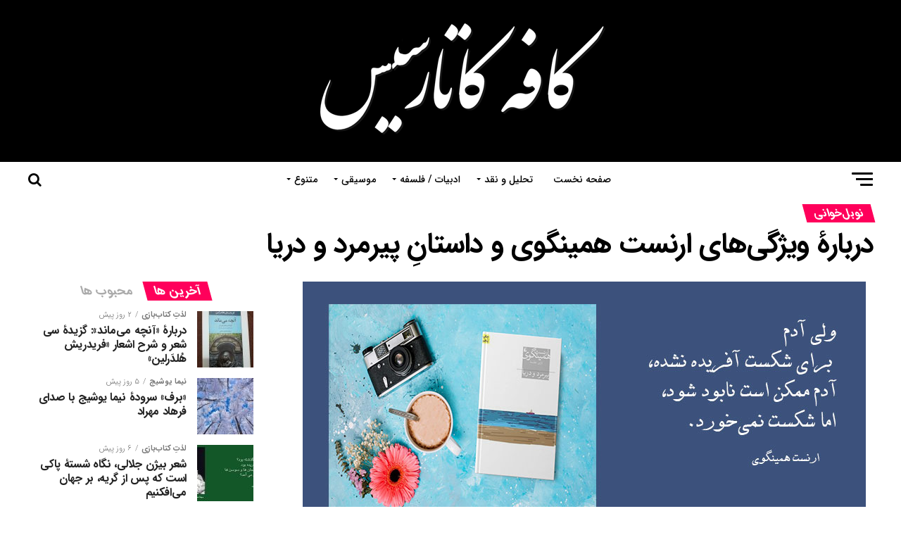

--- FILE ---
content_type: text/html; charset=UTF-8
request_url: https://cafecatharsis.ir/18090/
body_size: 25577
content:
<!DOCTYPE html>
<html dir="rtl" lang="fa-IR">
<head>
<meta charset="UTF-8" >
<meta name="viewport" id="viewport" content="width=device-width, initial-scale=1.0, maximum-scale=1.0, minimum-scale=1.0, user-scalable=no" />
<link rel="pingback" href="https://cafecatharsis.ir/xmlrpc.php" />
<meta property="og:type" content="article" />
					<meta property="og:image" content="https://cafecatharsis.ir/wp-content/uploads/2020/04/ارنست-همینگوی-جملات.jpg" />
		<meta name="twitter:image" content="https://cafecatharsis.ir/wp-content/uploads/2020/04/ارنست-همینگوی-جملات.jpg" />
	<meta property="og:url" content="https://cafecatharsis.ir/18090/%d8%af%d8%b1%d8%a8%d8%a7%d8%b1%db%80-%d9%88%db%8c%da%98%da%af%db%8c%e2%80%8c%d9%87%d8%a7%db%8c-%d8%a7%d8%b1%d9%86%d8%b3%d8%aa-%d9%87%d9%85%db%8c%d9%86%da%af%d9%88%db%8c-%d9%88-%d8%af%d8%a7%d8%b3%d8%aa/" />
<meta property="og:title" content="دربارۀ ویژگی‌های ارنست همینگوی و داستانِ پیرمرد و دریا" />
<meta property="og:description" content="دربارۀ ویژگی‌های ارنست همینگوی و داستانِ پیرمرد و دریا نگاهی به فلسفۀ کلی همینگوی هنگامی که «خورشید همچنان می‌درخشد» منتشر شد، منتقدان پذیرفتند که رمان نویس جدیدی، با مهارتی بدیع در نگارش گفتگوهای شخصیت‌های داستان و روایتی سریع، ظهور کرده است. این کتاب در اروپا با عنوان جشن چاپ شد. عنوان آمریکایی آن از نخستین [&hellip;]" />
<meta name="twitter:card" content="summary">
<meta name="twitter:url" content="https://cafecatharsis.ir/18090/%d8%af%d8%b1%d8%a8%d8%a7%d8%b1%db%80-%d9%88%db%8c%da%98%da%af%db%8c%e2%80%8c%d9%87%d8%a7%db%8c-%d8%a7%d8%b1%d9%86%d8%b3%d8%aa-%d9%87%d9%85%db%8c%d9%86%da%af%d9%88%db%8c-%d9%88-%d8%af%d8%a7%d8%b3%d8%aa/">
<meta name="twitter:title" content="دربارۀ ویژگی‌های ارنست همینگوی و داستانِ پیرمرد و دریا">
<meta name="twitter:description" content="دربارۀ ویژگی‌های ارنست همینگوی و داستانِ پیرمرد و دریا نگاهی به فلسفۀ کلی همینگوی هنگامی که «خورشید همچنان می‌درخشد» منتشر شد، منتقدان پذیرفتند که رمان نویس جدیدی، با مهارتی بدیع در نگارش گفتگوهای شخصیت‌های داستان و روایتی سریع، ظهور کرده است. این کتاب در اروپا با عنوان جشن چاپ شد. عنوان آمریکایی آن از نخستین [&hellip;]">
<meta name='robots' content='index, follow, max-image-preview:large, max-snippet:-1, max-video-preview:-1' />
	<style>img:is([sizes="auto" i], [sizes^="auto," i]) { contain-intrinsic-size: 3000px 1500px }</style>
	
	<!-- This site is optimized with the Yoast SEO plugin v25.4 - https://yoast.com/wordpress/plugins/seo/ -->
	<title>دربارۀ ویژگی‌های ارنست همینگوی و داستانِ پیرمرد و دریا - نوبل‌خوانی - صفحه‌ای برای پرشور زیستن</title>
	<meta name="description" content="دربارۀ ویژگی‌های ارنست همینگوی و داستانِ پیرمرد و دریا برگرفته از کتاب تفسیرهای زندگی اثر ویل و آریل دورانت ترجمۀ ابراهیم مشعری نشر نیلوفر" />
	<link rel="canonical" href="https://cafecatharsis.ir/18090/دربارۀ-ویژگی‌های-ارنست-همینگوی-و-داست/" />
	<meta property="og:locale" content="fa_IR" />
	<meta property="og:type" content="article" />
	<meta property="og:title" content="دربارۀ ویژگی‌های ارنست همینگوی و داستانِ پیرمرد و دریا - نوبل‌خوانی - صفحه‌ای برای پرشور زیستن" />
	<meta property="og:description" content="دربارۀ ویژگی‌های ارنست همینگوی و داستانِ پیرمرد و دریا برگرفته از کتاب تفسیرهای زندگی اثر ویل و آریل دورانت ترجمۀ ابراهیم مشعری نشر نیلوفر" />
	<meta property="og:url" content="https://cafecatharsis.ir/18090/دربارۀ-ویژگی‌های-ارنست-همینگوی-و-داست/" />
	<meta property="og:site_name" content="صفحه‌ای برای پرشور زیستن" />
	<meta property="article:published_time" content="2020-04-05T06:32:41+00:00" />
	<meta property="og:image" content="https://cafecatharsis.ir/wp-content/uploads/2020/04/ارنست-همینگوی-جملات.jpg" />
	<meta property="og:image:width" content="800" />
	<meta property="og:image:height" content="400" />
	<meta property="og:image:type" content="image/jpeg" />
	<meta name="author" content="مدیریت" />
	<meta name="twitter:card" content="summary_large_image" />
	<meta name="twitter:label1" content="نوشته‌شده بدست" />
	<meta name="twitter:data1" content="مدیریت" />
	<script type="application/ld+json" class="yoast-schema-graph">{"@context":"https://schema.org","@graph":[{"@type":"Article","@id":"https://cafecatharsis.ir/18090/%d8%af%d8%b1%d8%a8%d8%a7%d8%b1%db%80-%d9%88%db%8c%da%98%da%af%db%8c%e2%80%8c%d9%87%d8%a7%db%8c-%d8%a7%d8%b1%d9%86%d8%b3%d8%aa-%d9%87%d9%85%db%8c%d9%86%da%af%d9%88%db%8c-%d9%88-%d8%af%d8%a7%d8%b3%d8%aa/#article","isPartOf":{"@id":"https://cafecatharsis.ir/18090/%d8%af%d8%b1%d8%a8%d8%a7%d8%b1%db%80-%d9%88%db%8c%da%98%da%af%db%8c%e2%80%8c%d9%87%d8%a7%db%8c-%d8%a7%d8%b1%d9%86%d8%b3%d8%aa-%d9%87%d9%85%db%8c%d9%86%da%af%d9%88%db%8c-%d9%88-%d8%af%d8%a7%d8%b3%d8%aa/"},"author":{"name":"مدیریت","@id":"https://cafecatharsis.ir/#/schema/person/af2a01a1f1d2244eb4fc930f77dd343b"},"headline":"دربارۀ ویژگی‌های ارنست همینگوی و داستانِ پیرمرد و دریا","datePublished":"2020-04-05T06:32:41+00:00","mainEntityOfPage":{"@id":"https://cafecatharsis.ir/18090/%d8%af%d8%b1%d8%a8%d8%a7%d8%b1%db%80-%d9%88%db%8c%da%98%da%af%db%8c%e2%80%8c%d9%87%d8%a7%db%8c-%d8%a7%d8%b1%d9%86%d8%b3%d8%aa-%d9%87%d9%85%db%8c%d9%86%da%af%d9%88%db%8c-%d9%88-%d8%af%d8%a7%d8%b3%d8%aa/"},"wordCount":9,"commentCount":1,"publisher":{"@id":"https://cafecatharsis.ir/#/schema/person/af2a01a1f1d2244eb4fc930f77dd343b"},"image":{"@id":"https://cafecatharsis.ir/18090/%d8%af%d8%b1%d8%a8%d8%a7%d8%b1%db%80-%d9%88%db%8c%da%98%da%af%db%8c%e2%80%8c%d9%87%d8%a7%db%8c-%d8%a7%d8%b1%d9%86%d8%b3%d8%aa-%d9%87%d9%85%db%8c%d9%86%da%af%d9%88%db%8c-%d9%88-%d8%af%d8%a7%d8%b3%d8%aa/#primaryimage"},"thumbnailUrl":"https://cafecatharsis.ir/wp-content/uploads/2020/04/ارنست-همینگوی-جملات.jpg","keywords":["ابراهیم مشعری","ارنست همینگوی","داستان خارجی","دربارۀ ویژگی‌های ارنست همینگوی و داستانِ پیرمرد و دریا","رمان خارجی","نشر نیلوفر","نوبل","نوبل خوانی","همینگوی"],"articleSection":["نوبل‌خوانی"],"inLanguage":"fa-IR"},{"@type":"WebPage","@id":"https://cafecatharsis.ir/18090/%d8%af%d8%b1%d8%a8%d8%a7%d8%b1%db%80-%d9%88%db%8c%da%98%da%af%db%8c%e2%80%8c%d9%87%d8%a7%db%8c-%d8%a7%d8%b1%d9%86%d8%b3%d8%aa-%d9%87%d9%85%db%8c%d9%86%da%af%d9%88%db%8c-%d9%88-%d8%af%d8%a7%d8%b3%d8%aa/","url":"https://cafecatharsis.ir/18090/%d8%af%d8%b1%d8%a8%d8%a7%d8%b1%db%80-%d9%88%db%8c%da%98%da%af%db%8c%e2%80%8c%d9%87%d8%a7%db%8c-%d8%a7%d8%b1%d9%86%d8%b3%d8%aa-%d9%87%d9%85%db%8c%d9%86%da%af%d9%88%db%8c-%d9%88-%d8%af%d8%a7%d8%b3%d8%aa/","name":"دربارۀ ویژگی‌های ارنست همینگوی و داستانِ پیرمرد و دریا - نوبل‌خوانی - صفحه‌ای برای پرشور زیستن","isPartOf":{"@id":"https://cafecatharsis.ir/#website"},"primaryImageOfPage":{"@id":"https://cafecatharsis.ir/18090/%d8%af%d8%b1%d8%a8%d8%a7%d8%b1%db%80-%d9%88%db%8c%da%98%da%af%db%8c%e2%80%8c%d9%87%d8%a7%db%8c-%d8%a7%d8%b1%d9%86%d8%b3%d8%aa-%d9%87%d9%85%db%8c%d9%86%da%af%d9%88%db%8c-%d9%88-%d8%af%d8%a7%d8%b3%d8%aa/#primaryimage"},"image":{"@id":"https://cafecatharsis.ir/18090/%d8%af%d8%b1%d8%a8%d8%a7%d8%b1%db%80-%d9%88%db%8c%da%98%da%af%db%8c%e2%80%8c%d9%87%d8%a7%db%8c-%d8%a7%d8%b1%d9%86%d8%b3%d8%aa-%d9%87%d9%85%db%8c%d9%86%da%af%d9%88%db%8c-%d9%88-%d8%af%d8%a7%d8%b3%d8%aa/#primaryimage"},"thumbnailUrl":"https://cafecatharsis.ir/wp-content/uploads/2020/04/ارنست-همینگوی-جملات.jpg","datePublished":"2020-04-05T06:32:41+00:00","description":"دربارۀ ویژگی‌های ارنست همینگوی و داستانِ پیرمرد و دریا برگرفته از کتاب تفسیرهای زندگی اثر ویل و آریل دورانت ترجمۀ ابراهیم مشعری نشر نیلوفر","breadcrumb":{"@id":"https://cafecatharsis.ir/18090/%d8%af%d8%b1%d8%a8%d8%a7%d8%b1%db%80-%d9%88%db%8c%da%98%da%af%db%8c%e2%80%8c%d9%87%d8%a7%db%8c-%d8%a7%d8%b1%d9%86%d8%b3%d8%aa-%d9%87%d9%85%db%8c%d9%86%da%af%d9%88%db%8c-%d9%88-%d8%af%d8%a7%d8%b3%d8%aa/#breadcrumb"},"inLanguage":"fa-IR","potentialAction":[{"@type":"ReadAction","target":["https://cafecatharsis.ir/18090/%d8%af%d8%b1%d8%a8%d8%a7%d8%b1%db%80-%d9%88%db%8c%da%98%da%af%db%8c%e2%80%8c%d9%87%d8%a7%db%8c-%d8%a7%d8%b1%d9%86%d8%b3%d8%aa-%d9%87%d9%85%db%8c%d9%86%da%af%d9%88%db%8c-%d9%88-%d8%af%d8%a7%d8%b3%d8%aa/"]}]},{"@type":"ImageObject","inLanguage":"fa-IR","@id":"https://cafecatharsis.ir/18090/%d8%af%d8%b1%d8%a8%d8%a7%d8%b1%db%80-%d9%88%db%8c%da%98%da%af%db%8c%e2%80%8c%d9%87%d8%a7%db%8c-%d8%a7%d8%b1%d9%86%d8%b3%d8%aa-%d9%87%d9%85%db%8c%d9%86%da%af%d9%88%db%8c-%d9%88-%d8%af%d8%a7%d8%b3%d8%aa/#primaryimage","url":"https://cafecatharsis.ir/wp-content/uploads/2020/04/ارنست-همینگوی-جملات.jpg","contentUrl":"https://cafecatharsis.ir/wp-content/uploads/2020/04/ارنست-همینگوی-جملات.jpg","width":800,"height":400,"caption":"دربارۀ ویژگی‌های ارنست همینگوی و داستانِ پیرمرد و دریا"},{"@type":"BreadcrumbList","@id":"https://cafecatharsis.ir/18090/%d8%af%d8%b1%d8%a8%d8%a7%d8%b1%db%80-%d9%88%db%8c%da%98%da%af%db%8c%e2%80%8c%d9%87%d8%a7%db%8c-%d8%a7%d8%b1%d9%86%d8%b3%d8%aa-%d9%87%d9%85%db%8c%d9%86%da%af%d9%88%db%8c-%d9%88-%d8%af%d8%a7%d8%b3%d8%aa/#breadcrumb","itemListElement":[{"@type":"ListItem","position":1,"name":"خانه","item":"https://cafecatharsis.ir/"},{"@type":"ListItem","position":2,"name":"دربارۀ ویژگی‌های ارنست همینگوی و داستانِ پیرمرد و دریا"}]},{"@type":"WebSite","@id":"https://cafecatharsis.ir/#website","url":"https://cafecatharsis.ir/","name":"صفحه‌ای برای پرشور زیستن","description":"صفحه‌ای برای جان‌های شیفته","publisher":{"@id":"https://cafecatharsis.ir/#/schema/person/af2a01a1f1d2244eb4fc930f77dd343b"},"potentialAction":[{"@type":"SearchAction","target":{"@type":"EntryPoint","urlTemplate":"https://cafecatharsis.ir/?s={search_term_string}"},"query-input":{"@type":"PropertyValueSpecification","valueRequired":true,"valueName":"search_term_string"}}],"inLanguage":"fa-IR"},{"@type":["Person","Organization"],"@id":"https://cafecatharsis.ir/#/schema/person/af2a01a1f1d2244eb4fc930f77dd343b","name":"مدیریت","image":{"@type":"ImageObject","inLanguage":"fa-IR","@id":"https://cafecatharsis.ir/#/schema/person/image/","url":"https://secure.gravatar.com/avatar/d04450c6b0f41aa08e557b97af54f4d97a3f44954c4f57b0a4310736892bbe61?s=96&d=mm&r=g","contentUrl":"https://secure.gravatar.com/avatar/d04450c6b0f41aa08e557b97af54f4d97a3f44954c4f57b0a4310736892bbe61?s=96&d=mm&r=g","caption":"مدیریت"},"logo":{"@id":"https://cafecatharsis.ir/#/schema/person/image/"},"description":"فریادی شو تا باران وگرنه مُرداران... احمد شاملو","url":"https://cafecatharsis.ir/author/admin/"}]}</script>
	<!-- / Yoast SEO plugin. -->


<link rel='dns-prefetch' href='//fonts.googleapis.com' />
<link rel="alternate" type="application/rss+xml" title="صفحه‌ای برای پرشور زیستن &raquo; خوراک" href="https://cafecatharsis.ir/feed/" />
<script type="text/javascript">
/* <![CDATA[ */
window._wpemojiSettings = {"baseUrl":"https:\/\/s.w.org\/images\/core\/emoji\/16.0.1\/72x72\/","ext":".png","svgUrl":"https:\/\/s.w.org\/images\/core\/emoji\/16.0.1\/svg\/","svgExt":".svg","source":{"concatemoji":"https:\/\/cafecatharsis.ir\/wp-includes\/js\/wp-emoji-release.min.js?ver=6.8.3"}};
/*! This file is auto-generated */
!function(s,n){var o,i,e;function c(e){try{var t={supportTests:e,timestamp:(new Date).valueOf()};sessionStorage.setItem(o,JSON.stringify(t))}catch(e){}}function p(e,t,n){e.clearRect(0,0,e.canvas.width,e.canvas.height),e.fillText(t,0,0);var t=new Uint32Array(e.getImageData(0,0,e.canvas.width,e.canvas.height).data),a=(e.clearRect(0,0,e.canvas.width,e.canvas.height),e.fillText(n,0,0),new Uint32Array(e.getImageData(0,0,e.canvas.width,e.canvas.height).data));return t.every(function(e,t){return e===a[t]})}function u(e,t){e.clearRect(0,0,e.canvas.width,e.canvas.height),e.fillText(t,0,0);for(var n=e.getImageData(16,16,1,1),a=0;a<n.data.length;a++)if(0!==n.data[a])return!1;return!0}function f(e,t,n,a){switch(t){case"flag":return n(e,"\ud83c\udff3\ufe0f\u200d\u26a7\ufe0f","\ud83c\udff3\ufe0f\u200b\u26a7\ufe0f")?!1:!n(e,"\ud83c\udde8\ud83c\uddf6","\ud83c\udde8\u200b\ud83c\uddf6")&&!n(e,"\ud83c\udff4\udb40\udc67\udb40\udc62\udb40\udc65\udb40\udc6e\udb40\udc67\udb40\udc7f","\ud83c\udff4\u200b\udb40\udc67\u200b\udb40\udc62\u200b\udb40\udc65\u200b\udb40\udc6e\u200b\udb40\udc67\u200b\udb40\udc7f");case"emoji":return!a(e,"\ud83e\udedf")}return!1}function g(e,t,n,a){var r="undefined"!=typeof WorkerGlobalScope&&self instanceof WorkerGlobalScope?new OffscreenCanvas(300,150):s.createElement("canvas"),o=r.getContext("2d",{willReadFrequently:!0}),i=(o.textBaseline="top",o.font="600 32px Arial",{});return e.forEach(function(e){i[e]=t(o,e,n,a)}),i}function t(e){var t=s.createElement("script");t.src=e,t.defer=!0,s.head.appendChild(t)}"undefined"!=typeof Promise&&(o="wpEmojiSettingsSupports",i=["flag","emoji"],n.supports={everything:!0,everythingExceptFlag:!0},e=new Promise(function(e){s.addEventListener("DOMContentLoaded",e,{once:!0})}),new Promise(function(t){var n=function(){try{var e=JSON.parse(sessionStorage.getItem(o));if("object"==typeof e&&"number"==typeof e.timestamp&&(new Date).valueOf()<e.timestamp+604800&&"object"==typeof e.supportTests)return e.supportTests}catch(e){}return null}();if(!n){if("undefined"!=typeof Worker&&"undefined"!=typeof OffscreenCanvas&&"undefined"!=typeof URL&&URL.createObjectURL&&"undefined"!=typeof Blob)try{var e="postMessage("+g.toString()+"("+[JSON.stringify(i),f.toString(),p.toString(),u.toString()].join(",")+"));",a=new Blob([e],{type:"text/javascript"}),r=new Worker(URL.createObjectURL(a),{name:"wpTestEmojiSupports"});return void(r.onmessage=function(e){c(n=e.data),r.terminate(),t(n)})}catch(e){}c(n=g(i,f,p,u))}t(n)}).then(function(e){for(var t in e)n.supports[t]=e[t],n.supports.everything=n.supports.everything&&n.supports[t],"flag"!==t&&(n.supports.everythingExceptFlag=n.supports.everythingExceptFlag&&n.supports[t]);n.supports.everythingExceptFlag=n.supports.everythingExceptFlag&&!n.supports.flag,n.DOMReady=!1,n.readyCallback=function(){n.DOMReady=!0}}).then(function(){return e}).then(function(){var e;n.supports.everything||(n.readyCallback(),(e=n.source||{}).concatemoji?t(e.concatemoji):e.wpemoji&&e.twemoji&&(t(e.twemoji),t(e.wpemoji)))}))}((window,document),window._wpemojiSettings);
/* ]]> */
</script>
<style id='wp-emoji-styles-inline-css' type='text/css'>

	img.wp-smiley, img.emoji {
		display: inline !important;
		border: none !important;
		box-shadow: none !important;
		height: 1em !important;
		width: 1em !important;
		margin: 0 0.07em !important;
		vertical-align: -0.1em !important;
		background: none !important;
		padding: 0 !important;
	}
</style>
<link rel='stylesheet' id='mwfcfonts-css' href='https://cafecatharsis.ir/wp-content/plugins/parsi-font/assets/css/fonts.css' type='text/css' media='' />
<link rel='stylesheet' id='mvp-custom-style-css' href='https://cafecatharsis.ir/wp-content/themes/Cafe/style.css?ver=6.8.3' type='text/css' media='all' />
<style id='mvp-custom-style-inline-css' type='text/css'>


#mvp-wallpaper {
	background: url() no-repeat 50% 0;
	}

#mvp-foot-copy a {
	color: #0be6af;
	}

#mvp-content-main p a,
.mvp-post-add-main p a {
	box-shadow: inset 0 -4px 0 #0be6af;
	}

#mvp-content-main p a:hover,
.mvp-post-add-main p a:hover {
	background: #0be6af;
	}

a,
a:visited,
.post-info-name a,
.woocommerce .woocommerce-breadcrumb a {
	color: #ff005b;
	}

#mvp-side-wrap a:hover {
	color: #ff005b;
	}

.mvp-fly-top:hover,
.mvp-vid-box-wrap,
ul.mvp-soc-mob-list li.mvp-soc-mob-com {
	background: #0be6af;
	}

nav.mvp-fly-nav-menu ul li.menu-item-has-children:after,
.mvp-feat1-left-wrap span.mvp-cd-cat,
.mvp-widget-feat1-top-story span.mvp-cd-cat,
.mvp-widget-feat2-left-cont span.mvp-cd-cat,
.mvp-widget-dark-feat span.mvp-cd-cat,
.mvp-widget-dark-sub span.mvp-cd-cat,
.mvp-vid-wide-text span.mvp-cd-cat,
.mvp-feat2-top-text span.mvp-cd-cat,
.mvp-feat3-main-story span.mvp-cd-cat,
.mvp-feat3-sub-text span.mvp-cd-cat,
.mvp-feat4-main-text span.mvp-cd-cat,
.woocommerce-message:before,
.woocommerce-info:before,
.woocommerce-message:before {
	color: #0be6af;
	}

#searchform input,
.mvp-authors-name {
	border-bottom: 1px solid #0be6af;
	}

.mvp-fly-top:hover {
	border-top: 1px solid #0be6af;
	border-left: 1px solid #0be6af;
	border-bottom: 1px solid #0be6af;
	}

.woocommerce .widget_price_filter .ui-slider .ui-slider-handle,
.woocommerce #respond input#submit.alt,
.woocommerce a.button.alt,
.woocommerce button.button.alt,
.woocommerce input.button.alt,
.woocommerce #respond input#submit.alt:hover,
.woocommerce a.button.alt:hover,
.woocommerce button.button.alt:hover,
.woocommerce input.button.alt:hover {
	background-color: #0be6af;
	}

.woocommerce-error,
.woocommerce-info,
.woocommerce-message {
	border-top-color: #0be6af;
	}

ul.mvp-feat1-list-buts li.active span.mvp-feat1-list-but,
span.mvp-widget-home-title,
span.mvp-post-cat,
span.mvp-feat1-pop-head {
	background: #ff005b;
	}

.woocommerce span.onsale {
	background-color: #ff005b;
	}

.mvp-widget-feat2-side-more-but,
.woocommerce .star-rating span:before,
span.mvp-prev-next-label,
.mvp-cat-date-wrap .sticky {
	color: #ff005b !important;
	}

#mvp-main-nav-top,
#mvp-fly-wrap,
.mvp-soc-mob-right,
#mvp-main-nav-small-cont {
	background: #000000;
	}

#mvp-main-nav-small .mvp-fly-but-wrap span,
#mvp-main-nav-small .mvp-search-but-wrap span,
.mvp-nav-top-left .mvp-fly-but-wrap span,
#mvp-fly-wrap .mvp-fly-but-wrap span {
	background: #000000;
	}

.mvp-nav-top-right .mvp-nav-search-but,
span.mvp-fly-soc-head,
.mvp-soc-mob-right i,
#mvp-main-nav-small span.mvp-nav-search-but,
#mvp-main-nav-small .mvp-nav-menu ul li a  {
	color: #000000;
	}

#mvp-main-nav-small .mvp-nav-menu ul li.menu-item-has-children a:after {
	border-color: #000000 transparent transparent transparent;
	}

#mvp-nav-top-wrap span.mvp-nav-search-but:hover,
#mvp-main-nav-small span.mvp-nav-search-but:hover {
	color: #0be6af;
	}

#mvp-nav-top-wrap .mvp-fly-but-wrap:hover span,
#mvp-main-nav-small .mvp-fly-but-wrap:hover span,
span.mvp-woo-cart-num:hover {
	background: #0be6af;
	}

#mvp-main-nav-bot-cont {
	background: #ffffff;
	}

#mvp-nav-bot-wrap .mvp-fly-but-wrap span,
#mvp-nav-bot-wrap .mvp-search-but-wrap span {
	background: #000000;
	}

#mvp-nav-bot-wrap span.mvp-nav-search-but,
#mvp-nav-bot-wrap .mvp-nav-menu ul li a {
	color: #000000;
	}

#mvp-nav-bot-wrap .mvp-nav-menu ul li.menu-item-has-children a:after {
	border-color: #000000 transparent transparent transparent;
	}

.mvp-nav-menu ul li:hover a {
	border-bottom: 5px solid #0be6af;
	}

#mvp-nav-bot-wrap .mvp-fly-but-wrap:hover span {
	background: #0be6af;
	}

#mvp-nav-bot-wrap span.mvp-nav-search-but:hover {
	color: #0be6af;
	}

body,
.mvp-feat1-feat-text p,
.mvp-feat2-top-text p,
.mvp-feat3-main-text p,
.mvp-feat3-sub-text p,
#searchform input,
.mvp-author-info-text,
span.mvp-post-excerpt,
.mvp-nav-menu ul li ul.sub-menu li a,
nav.mvp-fly-nav-menu ul li a,
.mvp-ad-label,
span.mvp-feat-caption,
.mvp-post-tags a,
.mvp-post-tags a:visited,
span.mvp-author-box-name a,
#mvp-author-box-text p,
.mvp-post-gallery-text p,
ul.mvp-soc-mob-list li span,
#comments,
h3#reply-title,
h2.comments,
#mvp-foot-copy p,
span.mvp-fly-soc-head,
.mvp-post-tags-header,
span.mvp-prev-next-label,
span.mvp-post-add-link-but,
#mvp-comments-button a,
#mvp-comments-button span.mvp-comment-but-text,
.woocommerce ul.product_list_widget span.product-title,
.woocommerce ul.product_list_widget li a,
.woocommerce #reviews #comments ol.commentlist li .comment-text p.meta,
.woocommerce div.product p.price,
.woocommerce div.product p.price ins,
.woocommerce div.product p.price del,
.woocommerce ul.products li.product .price del,
.woocommerce ul.products li.product .price ins,
.woocommerce ul.products li.product .price,
.woocommerce #respond input#submit,
.woocommerce a.button,
.woocommerce button.button,
.woocommerce input.button,
.woocommerce .widget_price_filter .price_slider_amount .button,
.woocommerce span.onsale,
.woocommerce-review-link,
#woo-content p.woocommerce-result-count,
.woocommerce div.product .woocommerce-tabs ul.tabs li a,
a.mvp-inf-more-but,
span.mvp-cont-read-but,
span.mvp-cd-cat,
span.mvp-cd-date,
.mvp-feat4-main-text p,
span.mvp-woo-cart-num,
span.mvp-widget-home-title2,
.wp-caption,
#mvp-content-main p.wp-caption-text,
.gallery-caption,
.mvp-post-add-main p.wp-caption-text,
#bbpress-forums,
#bbpress-forums p,
.protected-post-form input,
#mvp-feat6-text p {
	font-family: 'Roboto', sans-serif;
	}

.mvp-blog-story-text p,
span.mvp-author-page-desc,
#mvp-404 p,
.mvp-widget-feat1-bot-text p,
.mvp-widget-feat2-left-text p,
.mvp-flex-story-text p,
.mvp-search-text p,
#mvp-content-main p,
.mvp-post-add-main p,
.rwp-summary,
.rwp-u-review__comment,
.mvp-feat5-mid-main-text p,
.mvp-feat5-small-main-text p {
	font-family: 'PT Serif', sans-serif;
	}

.mvp-nav-menu ul li a,
#mvp-foot-menu ul li a {
	font-family: 'Oswald', sans-serif;
	}


.mvp-feat1-sub-text h2,
.mvp-feat1-pop-text h2,
.mvp-feat1-list-text h2,
.mvp-widget-feat1-top-text h2,
.mvp-widget-feat1-bot-text h2,
.mvp-widget-dark-feat-text h2,
.mvp-widget-dark-sub-text h2,
.mvp-widget-feat2-left-text h2,
.mvp-widget-feat2-right-text h2,
.mvp-blog-story-text h2,
.mvp-flex-story-text h2,
.mvp-vid-wide-more-text p,
.mvp-prev-next-text p,
.mvp-related-text,
.mvp-post-more-text p,
h2.mvp-authors-latest a,
.mvp-feat2-bot-text h2,
.mvp-feat3-sub-text h2,
.mvp-feat3-main-text h2,
.mvp-feat4-main-text h2,
.mvp-feat5-text h2,
.mvp-feat5-mid-main-text h2,
.mvp-feat5-small-main-text h2,
.mvp-feat5-mid-sub-text h2,
#mvp-feat6-text h2 {
	font-family: 'Oswald', sans-serif;
	}

.mvp-feat2-top-text h2,
.mvp-feat1-feat-text h2,
h1.mvp-post-title,
h1.mvp-post-title-wide,
.mvp-drop-nav-title h4,
#mvp-content-main blockquote p,
.mvp-post-add-main blockquote p,
#mvp-404 h1,
#woo-content h1.page-title,
.woocommerce div.product .product_title,
.woocommerce ul.products li.product h3 {
	font-family: 'Oswald', sans-serif;
	}

span.mvp-feat1-pop-head,
.mvp-feat1-pop-text:before,
span.mvp-feat1-list-but,
span.mvp-widget-home-title,
.mvp-widget-feat2-side-more,
span.mvp-post-cat,
span.mvp-page-head,
h1.mvp-author-top-head,
.mvp-authors-name,
#mvp-content-main h1,
#mvp-content-main h2,
#mvp-content-main h3,
#mvp-content-main h4,
#mvp-content-main h5,
#mvp-content-main h6,
.woocommerce .related h2,
.woocommerce div.product .woocommerce-tabs .panel h2,
.woocommerce div.product .product_title,
.mvp-feat5-side-list .mvp-feat1-list-img:after {
	font-family: 'Roboto', sans-serif;
	}

	

	.mvp-nav-links {
		display: none;
		}
		
</style>
<link rel='stylesheet' id='mvp-reset-css' href='https://cafecatharsis.ir/wp-content/themes/Cafe/css/reset.css?ver=6.8.3' type='text/css' media='all' />
<link rel='stylesheet' id='fontawesome-css' href='https://cafecatharsis.ir/wp-content/themes/Cafe/font-awesome/css/font-awesome.css?ver=6.8.3' type='text/css' media='all' />
<link rel='stylesheet' id='mvp-fonts-css' href='//fonts.googleapis.com/css?family=Advent+Pro%3A700%26subset%3Dlatin%2Clatin-ext%2Ccyrillic%2Ccyrillic-ext%2Cgreek-ext%2Cgreek%2Cvietnamese%7COpen+Sans%3A700%26subset%3Dlatin%2Clatin-ext%2Ccyrillic%2Ccyrillic-ext%2Cgreek-ext%2Cgreek%2Cvietnamese%7CAnton%3A400%26subset%3Dlatin%2Clatin-ext%2Ccyrillic%2Ccyrillic-ext%2Cgreek-ext%2Cgreek%2Cvietnamese%7COswald%3A100%2C200%2C300%2C400%2C500%2C600%2C700%2C800%2C900%26subset%3Dlatin%2Clatin-ext%2Ccyrillic%2Ccyrillic-ext%2Cgreek-ext%2Cgreek%2Cvietnamese%7COswald%3A100%2C200%2C300%2C400%2C500%2C600%2C700%2C800%2C900%26subset%3Dlatin%2Clatin-ext%2Ccyrillic%2Ccyrillic-ext%2Cgreek-ext%2Cgreek%2Cvietnamese%7CRoboto%3A100%2C200%2C300%2C400%2C500%2C600%2C700%2C800%2C900%26subset%3Dlatin%2Clatin-ext%2Ccyrillic%2Ccyrillic-ext%2Cgreek-ext%2Cgreek%2Cvietnamese%7CRoboto%3A100%2C200%2C300%2C400%2C500%2C600%2C700%2C800%2C900%26subset%3Dlatin%2Clatin-ext%2Ccyrillic%2Ccyrillic-ext%2Cgreek-ext%2Cgreek%2Cvietnamese%7CPT+Serif%3A100%2C200%2C300%2C400%2C500%2C600%2C700%2C800%2C900%26subset%3Dlatin%2Clatin-ext%2Ccyrillic%2Ccyrillic-ext%2Cgreek-ext%2Cgreek%2Cvietnamese%7COswald%3A100%2C200%2C300%2C400%2C500%2C600%2C700%2C800%2C900%26subset%3Dlatin%2Clatin-ext%2Ccyrillic%2Ccyrillic-ext%2Cgreek-ext%2Cgreek%2Cvietnamese' type='text/css' media='all' />
<link rel='stylesheet' id='mvp-rtl-css' href='https://cafecatharsis.ir/wp-content/themes/Cafe/css/rtl.css?ver=6.8.3' type='text/css' media='all' />
<link rel='stylesheet' id='mvp-media-queries-css' href='https://cafecatharsis.ir/wp-content/themes/Cafe/css/media-queries-rtl.css?ver=6.8.3' type='text/css' media='all' />
<link rel='stylesheet' id='wp-fonts-css' href='https://cafecatharsis.ir/wp-content/themes/Cafe/fonts/fonts.css?ver=6.8.3' type='text/css' media='all' />
<style id='akismet-widget-style-inline-css' type='text/css'>

			.a-stats {
				--akismet-color-mid-green: #357b49;
				--akismet-color-white: #fff;
				--akismet-color-light-grey: #f6f7f7;

				max-width: 350px;
				width: auto;
			}

			.a-stats * {
				all: unset;
				box-sizing: border-box;
			}

			.a-stats strong {
				font-weight: 600;
			}

			.a-stats a.a-stats__link,
			.a-stats a.a-stats__link:visited,
			.a-stats a.a-stats__link:active {
				background: var(--akismet-color-mid-green);
				border: none;
				box-shadow: none;
				border-radius: 8px;
				color: var(--akismet-color-white);
				cursor: pointer;
				display: block;
				font-family: -apple-system, BlinkMacSystemFont, 'Segoe UI', 'Roboto', 'Oxygen-Sans', 'Ubuntu', 'Cantarell', 'Helvetica Neue', sans-serif;
				font-weight: 500;
				padding: 12px;
				text-align: center;
				text-decoration: none;
				transition: all 0.2s ease;
			}

			/* Extra specificity to deal with TwentyTwentyOne focus style */
			.widget .a-stats a.a-stats__link:focus {
				background: var(--akismet-color-mid-green);
				color: var(--akismet-color-white);
				text-decoration: none;
			}

			.a-stats a.a-stats__link:hover {
				filter: brightness(110%);
				box-shadow: 0 4px 12px rgba(0, 0, 0, 0.06), 0 0 2px rgba(0, 0, 0, 0.16);
			}

			.a-stats .count {
				color: var(--akismet-color-white);
				display: block;
				font-size: 1.5em;
				line-height: 1.4;
				padding: 0 13px;
				white-space: nowrap;
			}
		
</style>
<link rel='stylesheet' id='ari-fancybox-css' href='https://cafecatharsis.ir/wp-content/plugins/ari-fancy-lightbox/assets/fancybox/jquery.fancybox.min.css?ver=1.3.19' type='text/css' media='all' />
<style id='ari-fancybox-inline-css' type='text/css'>
BODY .fancybox-container{z-index:200000}BODY .fancybox-is-open .fancybox-bg{opacity:0.87}BODY .fancybox-bg {background-color:#0f0f11}BODY .fancybox-thumbs {background-color:#ffffff}
</style>
<script type="text/javascript" src="https://cafecatharsis.ir/wp-includes/js/jquery/jquery.min.js?ver=3.7.1" id="jquery-core-js"></script>
<script type="text/javascript" src="https://cafecatharsis.ir/wp-includes/js/jquery/jquery-migrate.min.js?ver=3.4.1" id="jquery-migrate-js"></script>
<script type="text/javascript" id="ari-fancybox-js-extra">
/* <![CDATA[ */
var ARI_FANCYBOX = {"lightbox":{"backFocus":false,"trapFocus":false,"thumbs":{"hideOnClose":false},"touch":{"vertical":true,"momentum":true},"buttons":["slideShow","fullScreen","thumbs","close"],"lang":"custom","i18n":{"custom":{"PREV":"Previous","NEXT":"Next","PLAY_START":"Start slideshow (P)","PLAY_STOP":"Stop slideshow (P)","FULL_SCREEN":"Full screen (F)","THUMBS":"Thumbnails (G)","CLOSE":"Close (Esc)","ERROR":"The requested content cannot be loaded. <br\/> Please try again later."}}},"convert":{"images":{"convert":true}},"viewers":{"pdfjs":{"url":"https:\/\/cafecatharsis.ir\/wp-content\/plugins\/ari-fancy-lightbox\/assets\/pdfjs\/web\/viewer.html"}}};
/* ]]> */
</script>
<script type="text/javascript" src="https://cafecatharsis.ir/wp-content/plugins/ari-fancy-lightbox/assets/fancybox/jquery.fancybox.min.js?ver=1.3.19" id="ari-fancybox-js"></script>
<link rel="EditURI" type="application/rsd+xml" title="RSD" href="https://cafecatharsis.ir/xmlrpc.php?rsd" />
<link rel='shortlink' href='https://cafecatharsis.ir/?p=18090' />
<link rel="alternate" title="oEmbed (JSON)" type="application/json+oembed" href="https://cafecatharsis.ir/wp-json/oembed/1.0/embed?url=https%3A%2F%2Fcafecatharsis.ir%2F18090%2F%25d8%25af%25d8%25b1%25d8%25a8%25d8%25a7%25d8%25b1%25db%2580-%25d9%2588%25db%258c%25da%2598%25da%25af%25db%258c%25e2%2580%258c%25d9%2587%25d8%25a7%25db%258c-%25d8%25a7%25d8%25b1%25d9%2586%25d8%25b3%25d8%25aa-%25d9%2587%25d9%2585%25db%258c%25d9%2586%25da%25af%25d9%2588%25db%258c-%25d9%2588-%25d8%25af%25d8%25a7%25d8%25b3%25d8%25aa%2F" />
<link rel="alternate" title="oEmbed (XML)" type="text/xml+oembed" href="https://cafecatharsis.ir/wp-json/oembed/1.0/embed?url=https%3A%2F%2Fcafecatharsis.ir%2F18090%2F%25d8%25af%25d8%25b1%25d8%25a8%25d8%25a7%25d8%25b1%25db%2580-%25d9%2588%25db%258c%25da%2598%25da%25af%25db%258c%25e2%2580%258c%25d9%2587%25d8%25a7%25db%258c-%25d8%25a7%25d8%25b1%25d9%2586%25d8%25b3%25d8%25aa-%25d9%2587%25d9%2585%25db%258c%25d9%2586%25da%25af%25d9%2588%25db%258c-%25d9%2588-%25d8%25af%25d8%25a7%25d8%25b3%25d8%25aa%2F&#038;format=xml" />
    <style type="text/css">
        html,body,h1,h2,h3,h4,h5,h6,span,p,li,a,button,input,textarea,th,tr,label,select,option,form,div,.mvp-feat1-pop-text:before,.mvp-feat5-side-list .mvp-feat1-list-img:after {
            font-family: IRANSans !important;
            font-size: px !important;
        }

         {
            font-family:  !important;
            font-size: px !important;
        }

         {
            font-family:  !important;
            font-size: px !important;
        }

        h1,
        h2,
        h3,
        h4,
        h5,
        h6 {
            font-family: IRANSans !important;
        }

        body {
            font-family: IRANSans !important;
        }

        .rtl #wpadminbar *,
        #wpadminbar * {
            font: 400 13px/32px IRANSans;
        }
		
		pre, code {
			font-family: VRCD, monospaced;
		}
    </style>
    <link rel="icon" href="https://cafecatharsis.ir/wp-content/uploads/2019/03/logo_white-80x80.png" sizes="32x32" />
<link rel="icon" href="https://cafecatharsis.ir/wp-content/uploads/2019/03/logo_white.png" sizes="192x192" />
<link rel="apple-touch-icon" href="https://cafecatharsis.ir/wp-content/uploads/2019/03/logo_white.png" />
<meta name="msapplication-TileImage" content="https://cafecatharsis.ir/wp-content/uploads/2019/03/logo_white.png" />

</head>
<body class="rtl wp-singular post-template-default single single-post postid-18090 single-format-standard wp-theme-Cafe metaslider-plugin">
	<div id="mvp-fly-wrap">
	<div id="mvp-fly-menu-top" class="left relative">
		<div class="mvp-fly-top-out left relative">
			<div class="mvp-fly-top-in">
				<div id="mvp-fly-logo" class="left relative">
											<a href="https://cafecatharsis.ir/"><img src="http://cafecatharsis.ir/wp-content/uploads/2019/06/cafe_nast_scroll_white.png" alt="صفحه‌ای برای پرشور زیستن" data-rjs="2" /></a>
									</div><!--mvp-fly-logo-->
			</div><!--mvp-fly-top-in-->
			<div class="mvp-fly-but-wrap mvp-fly-but-menu mvp-fly-but-click">
				<span></span>
				<span></span>
				<span></span>
				<span></span>
			</div><!--mvp-fly-but-wrap-->
		</div><!--mvp-fly-top-out-->
	</div><!--mvp-fly-menu-top-->
	<div id="mvp-fly-menu-wrap">
		<nav class="mvp-fly-nav-menu left relative">
			<div class="menu-%d9%85%d9%86%d9%88-%d8%a7%d8%b5%d9%84%db%8c-container"><ul id="menu-%d9%85%d9%86%d9%88-%d8%a7%d8%b5%d9%84%db%8c" class="menu"><li id="menu-item-730" class="menu-item menu-item-type-custom menu-item-object-custom menu-item-home menu-item-730"><a href="http://cafecatharsis.ir">صفحه نخست</a></li>
<li id="menu-item-1396" class="menu-item menu-item-type-taxonomy menu-item-object-category menu-item-has-children menu-item-1396"><a href="https://cafecatharsis.ir/category/analysis-critique/">تحلیل و نقد</a>
<ul class="sub-menu">
	<li id="menu-item-739" class="mvp-mega-dropdown menu-item menu-item-type-taxonomy menu-item-object-category menu-item-739"><a href="https://cafecatharsis.ir/category/analysis-critique/poetry-analysis/">صمیمیت با شعر</a></li>
	<li id="menu-item-1452" class="menu-item menu-item-type-taxonomy menu-item-object-category menu-item-1452"><a href="https://cafecatharsis.ir/category/analysis-critique/story-analysis/">صمیمیت با داستان و نمایش‌نامه</a></li>
	<li id="menu-item-738" class="mvp-mega-dropdown menu-item menu-item-type-taxonomy menu-item-object-category menu-item-738"><a href="https://cafecatharsis.ir/category/analysis-critique/painting-analysis/">صمیمیت با نقاشی</a></li>
	<li id="menu-item-2362" class="menu-item menu-item-type-taxonomy menu-item-object-category menu-item-2362"><a href="https://cafecatharsis.ir/category/analysis-critique/film-analysis/">صمیمیت با فیلم</a></li>
	<li id="menu-item-1397" class="menu-item menu-item-type-taxonomy menu-item-object-category menu-item-1397"><a href="https://cafecatharsis.ir/category/analysis-critique/critique-review-book/">نقد و بررسی کتاب</a></li>
</ul>
</li>
<li id="menu-item-1300" class="menu-item menu-item-type-taxonomy menu-item-object-category menu-item-has-children menu-item-1300"><a href="https://cafecatharsis.ir/category/daily-study/">ادبیات / فلسفه</a>
<ul class="sub-menu">
	<li id="menu-item-12836" class="menu-item menu-item-type-taxonomy menu-item-object-category current-post-ancestor current-menu-parent current-post-parent menu-item-12836"><a href="https://cafecatharsis.ir/category/nobel-xani/">نوبل‌خوانی</a></li>
	<li id="menu-item-1794" class="menu-item menu-item-type-taxonomy menu-item-object-category menu-item-has-children menu-item-1794"><a href="https://cafecatharsis.ir/category/daily-study/authors/">نویسندگان</a>
	<ul class="sub-menu">
		<li id="menu-item-9064" class="menu-item menu-item-type-taxonomy menu-item-object-category menu-item-9064"><a href="https://cafecatharsis.ir/category/daily-study/authors/iran-nevisandeh/">نویسندگان/ مترجمانِ ایران</a></li>
		<li id="menu-item-9065" class="menu-item menu-item-type-taxonomy menu-item-object-category menu-item-9065"><a href="https://cafecatharsis.ir/category/daily-study/authors/jahan-nevisandegan/">نویسندگان جهان</a></li>
	</ul>
</li>
	<li id="menu-item-1790" class="menu-item menu-item-type-taxonomy menu-item-object-category menu-item-has-children menu-item-1790"><a href="https://cafecatharsis.ir/category/daily-study/poets/">شاعران</a>
	<ul class="sub-menu">
		<li id="menu-item-7541" class="menu-item menu-item-type-taxonomy menu-item-object-category menu-item-7541"><a href="https://cafecatharsis.ir/category/shaeran-iran/">شاعران ایران</a></li>
		<li id="menu-item-7542" class="menu-item menu-item-type-taxonomy menu-item-object-category menu-item-7542"><a href="https://cafecatharsis.ir/category/shaeran-jahan/">شاعران جهان</a></li>
	</ul>
</li>
	<li id="menu-item-1792" class="menu-item menu-item-type-taxonomy menu-item-object-category menu-item-has-children menu-item-1792"><a href="https://cafecatharsis.ir/category/persian-poetry/">شعر فارسی</a>
	<ul class="sub-menu">
		<li id="menu-item-5098" class="menu-item menu-item-type-taxonomy menu-item-object-category menu-item-has-children menu-item-5098"><a href="https://cafecatharsis.ir/category/persian-poetry/sher-kelasik/">شعر کلاسیک</a>
		<ul class="sub-menu">
			<li id="menu-item-7218" class="menu-item menu-item-type-taxonomy menu-item-object-category menu-item-7218"><a href="https://cafecatharsis.ir/category/masnavi-xani/">مولوی خوانی</a></li>
			<li id="menu-item-6753" class="menu-item menu-item-type-taxonomy menu-item-object-category menu-item-6753"><a href="https://cafecatharsis.ir/category/persian-poetry/sher-kelasik/hafezkhani/">حافظ‌خوانی</a></li>
		</ul>
</li>
		<li id="menu-item-12321" class="menu-item menu-item-type-taxonomy menu-item-object-category menu-item-12321"><a href="https://cafecatharsis.ir/category/darbareye-classic/">پیرامونِ ادبیات کلاسیک</a></li>
		<li id="menu-item-5099" class="menu-item menu-item-type-taxonomy menu-item-object-category menu-item-has-children menu-item-5099"><a href="https://cafecatharsis.ir/category/persian-poetry/sher-emruz/">شعر امروز</a>
		<ul class="sub-menu">
			<li id="menu-item-17032" class="menu-item menu-item-type-taxonomy menu-item-object-category menu-item-17032"><a href="https://cafecatharsis.ir/category/poem/">به وقتِ شنیدنِ شعر</a></li>
			<li id="menu-item-4879" class="menu-item menu-item-type-taxonomy menu-item-object-category menu-item-4879"><a href="https://cafecatharsis.ir/category/persian-poetry/%d9%86%db%8c%d9%85%d8%a7-%db%8c%d9%88%d8%b4%db%8c%d8%ac/">نیما یوشیج</a></li>
			<li id="menu-item-4540" class="menu-item menu-item-type-taxonomy menu-item-object-category menu-item-4540"><a href="https://cafecatharsis.ir/category/persian-poetry/ahmad-shamloo/">احمد شاملو</a></li>
			<li id="menu-item-4877" class="menu-item menu-item-type-taxonomy menu-item-object-category menu-item-4877"><a href="https://cafecatharsis.ir/category/persian-poetry/%d9%81%d8%b1%d9%88%d8%ba-%d9%81%d8%b1%d8%ae%d8%b2%d8%a7%d8%af/">فروغ فرخزاد</a></li>
			<li id="menu-item-4876" class="menu-item menu-item-type-taxonomy menu-item-object-category menu-item-4876"><a href="https://cafecatharsis.ir/category/persian-poetry/%d8%b3%d9%87%d8%b1%d8%a7%d8%a8-%d8%b3%d9%be%d9%87%d8%b1%db%8c/">سهراب سپهری</a></li>
			<li id="menu-item-4878" class="menu-item menu-item-type-taxonomy menu-item-object-category menu-item-4878"><a href="https://cafecatharsis.ir/category/persian-poetry/%d9%85%d9%87%d8%af%db%8c-%d8%a7%d8%ae%d9%88%d8%a7%d9%86-%d8%ab%d8%a7%d9%84%d8%ab/">مهدی اخوان ثالث</a></li>
		</ul>
</li>
	</ul>
</li>
	<li id="menu-item-1791" class="menu-item menu-item-type-taxonomy menu-item-object-category menu-item-1791"><a href="https://cafecatharsis.ir/category/daily-study/international-poetry/">شعر جهان</a></li>
	<li id="menu-item-1789" class="menu-item menu-item-type-taxonomy menu-item-object-category menu-item-has-children menu-item-1789"><a href="https://cafecatharsis.ir/category/daily-study/story/">داستان/ رمان</a>
	<ul class="sub-menu">
		<li id="menu-item-9066" class="menu-item menu-item-type-taxonomy menu-item-object-category menu-item-9066"><a href="https://cafecatharsis.ir/category/daily-study/story/xareji-dastan/">داستان/ رمان خارجی</a></li>
		<li id="menu-item-9067" class="menu-item menu-item-type-taxonomy menu-item-object-category menu-item-9067"><a href="https://cafecatharsis.ir/category/daily-study/story/irani-dastan/">داستان/ رمان ایرانی</a></li>
	</ul>
</li>
	<li id="menu-item-5259" class="menu-item menu-item-type-taxonomy menu-item-object-category menu-item-5259"><a href="https://cafecatharsis.ir/category/daily-study/namayeshnameh/">جهان نمایش</a></li>
	<li id="menu-item-12670" class="menu-item menu-item-type-taxonomy menu-item-object-category menu-item-12670"><a href="https://cafecatharsis.ir/category/namayeh-nameh/">نمایشنامه‌نویسان</a></li>
	<li id="menu-item-2125" class="menu-item menu-item-type-taxonomy menu-item-object-category menu-item-2125"><a href="https://cafecatharsis.ir/category/analysis-critique/%d9%be%db%8c%d8%b1%d8%a7%d9%85%d9%88%d9%86-%d9%86%d9%82%d8%af-%d8%a7%d8%af%d8%a8%db%8c/">پیرامون نقد ادبی</a></li>
	<li id="menu-item-2126" class="menu-item menu-item-type-taxonomy menu-item-object-category menu-item-2126"><a href="https://cafecatharsis.ir/category/analysis-critique/world-literary-schools/">مکاتب ادبی</a></li>
	<li id="menu-item-1847" class="menu-item menu-item-type-taxonomy menu-item-object-category menu-item-1847"><a href="https://cafecatharsis.ir/category/analysis-critique/interviews/">مصاحبه‌های مؤثر</a></li>
	<li id="menu-item-11795" class="menu-item menu-item-type-taxonomy menu-item-object-category menu-item-11795"><a href="https://cafecatharsis.ir/category/sher-shaer/">دربارۀ شعر و شاعری</a></li>
	<li id="menu-item-13007" class="menu-item menu-item-type-taxonomy menu-item-object-category menu-item-13007"><a href="https://cafecatharsis.ir/category/%da%a9%d9%88%d8%af%da%a9-%d9%88-%d9%86%d9%88%d8%ac%d9%88%d8%a7%d9%86/">کودک و نوجوان</a></li>
	<li id="menu-item-3778" class="menu-item menu-item-type-taxonomy menu-item-object-category menu-item-3778"><a href="https://cafecatharsis.ir/category/daily-study/philosophers/">فیلسوفان</a></li>
	<li id="menu-item-3777" class="menu-item menu-item-type-taxonomy menu-item-object-category menu-item-3777"><a href="https://cafecatharsis.ir/category/daily-study/with-philosophy/">با فلسفه</a></li>
	<li id="menu-item-1793" class="menu-item menu-item-type-taxonomy menu-item-object-category menu-item-1793"><a href="https://cafecatharsis.ir/category/daily-study/other/">سایر</a></li>
	<li id="menu-item-22075" class="menu-item menu-item-type-taxonomy menu-item-object-category menu-item-22075"><a href="https://cafecatharsis.ir/category/poem-news/">اخبار</a></li>
	<li id="menu-item-21222" class="menu-item menu-item-type-taxonomy menu-item-object-category menu-item-21222"><a href="https://cafecatharsis.ir/category/moment-writing-2/">یادداشت</a></li>
</ul>
</li>
<li id="menu-item-9045" class="menu-item menu-item-type-taxonomy menu-item-object-category menu-item-has-children menu-item-9045"><a href="https://cafecatharsis.ir/category/music/">موسیقی</a>
<ul class="sub-menu">
	<li id="menu-item-8961" class="menu-item menu-item-type-taxonomy menu-item-object-category menu-item-8961"><a href="https://cafecatharsis.ir/category/music/classic/">موسیقی کلاسیک</a></li>
	<li id="menu-item-8984" class="menu-item menu-item-type-taxonomy menu-item-object-category menu-item-8984"><a href="https://cafecatharsis.ir/category/music/bi-kalam/">دل باختن به موسیقی</a></li>
	<li id="menu-item-6870" class="menu-item menu-item-type-taxonomy menu-item-object-category menu-item-6870"><a href="https://cafecatharsis.ir/category/music/mosigh-sonati/">موسیقی سنتی</a></li>
	<li id="menu-item-11800" class="menu-item menu-item-type-taxonomy menu-item-object-category menu-item-11800"><a href="https://cafecatharsis.ir/category/mahali-musighi/">موسیقی محلی</a></li>
</ul>
</li>
<li id="menu-item-741" class="menu-item menu-item-type-taxonomy menu-item-object-category menu-item-has-children menu-item-741"><a href="https://cafecatharsis.ir/category/photographed/">متنوع</a>
<ul class="sub-menu">
	<li id="menu-item-37259" class="menu-item menu-item-type-taxonomy menu-item-object-category menu-item-37259"><a href="https://cafecatharsis.ir/category/%d9%be%d9%86%d8%ac%d8%b1%d9%87/">پنجره‌ای برای لبخند به زندگی</a></li>
	<li id="menu-item-33666" class="menu-item menu-item-type-taxonomy menu-item-object-category menu-item-33666"><a href="https://cafecatharsis.ir/category/rahorasme-zendegi/">ادبیات و راه و رسم زندگی</a></li>
	<li id="menu-item-33693" class="menu-item menu-item-type-taxonomy menu-item-object-category menu-item-33693"><a href="https://cafecatharsis.ir/category/panj-daghighe-ba-ketab/">پنج دقیقه با کتاب</a></li>
	<li id="menu-item-9970" class="menu-item menu-item-type-taxonomy menu-item-object-category menu-item-9970"><a href="https://cafecatharsis.ir/category/cafecatharsis-specials/">نامه‌های خواندنی</a></li>
	<li id="menu-item-10493" class="menu-item menu-item-type-taxonomy menu-item-object-category menu-item-10493"><a href="https://cafecatharsis.ir/category/moarefi-ketab/">معرفی کتاب</a></li>
	<li id="menu-item-32752" class="menu-item menu-item-type-taxonomy menu-item-object-category menu-item-32752"><a href="https://cafecatharsis.ir/category/har-3-ruz-yek-ketab/">هر 3 روز یک کتاب</a></li>
	<li id="menu-item-22661" class="menu-item menu-item-type-taxonomy menu-item-object-category menu-item-22661"><a href="https://cafecatharsis.ir/category/conversation/">گفت‌وگو</a></li>
	<li id="menu-item-30156" class="menu-item menu-item-type-taxonomy menu-item-object-category menu-item-30156"><a href="https://cafecatharsis.ir/category/%d8%ad%d8%a7%d9%84-%d8%ae%d9%88%d8%a8/">حال خوب</a></li>
	<li id="menu-item-28480" class="menu-item menu-item-type-taxonomy menu-item-object-category menu-item-28480"><a href="https://cafecatharsis.ir/category/book-lovers/">پیرامون کتاب و کتاب‌خوانی</a></li>
	<li id="menu-item-6953" class="menu-item menu-item-type-taxonomy menu-item-object-category menu-item-6953"><a href="https://cafecatharsis.ir/category/enteghad/">انتقاد</a></li>
	<li id="menu-item-742" class="menu-item menu-item-type-taxonomy menu-item-object-category menu-item-742"><a href="https://cafecatharsis.ir/category/photographed/lmostanad/">مستند</a></li>
	<li id="menu-item-7120" class="menu-item menu-item-type-taxonomy menu-item-object-category menu-item-7120"><a href="https://cafecatharsis.ir/category/erfan/">عرفان / حکمت</a></li>
	<li id="menu-item-16029" class="menu-item menu-item-type-taxonomy menu-item-object-category menu-item-16029"><a href="https://cafecatharsis.ir/category/iran-bastan/">اسطوره / ایران باستان</a></li>
	<li id="menu-item-5613" class="menu-item menu-item-type-taxonomy menu-item-object-category menu-item-5613"><a href="https://cafecatharsis.ir/category/analysis-critique/ravankavi/">روانشناسی_روانکاوی</a></li>
	<li id="menu-item-13623" class="menu-item menu-item-type-taxonomy menu-item-object-category menu-item-13623"><a href="https://cafecatharsis.ir/category/dustdashtani/">درس‌های دوست‌داشتنی</a></li>
	<li id="menu-item-6886" class="menu-item menu-item-type-taxonomy menu-item-object-category menu-item-has-children menu-item-6886"><a href="https://cafecatharsis.ir/category/cinema/">سینما</a>
	<ul class="sub-menu">
		<li id="menu-item-32926" class="menu-item menu-item-type-taxonomy menu-item-object-category menu-item-32926"><a href="https://cafecatharsis.ir/category/%d8%a7%d9%86%db%8c%d9%85%db%8c%d8%b4%d9%86/">انیمیشن</a></li>
		<li id="menu-item-9072" class="menu-item menu-item-type-taxonomy menu-item-object-category menu-item-9072"><a href="https://cafecatharsis.ir/category/cinema/iran-kargardan/">کارگردانان ایران</a></li>
		<li id="menu-item-9073" class="menu-item menu-item-type-taxonomy menu-item-object-category menu-item-9073"><a href="https://cafecatharsis.ir/category/cinema/jahan-kargardan/">کارگردانان جهان</a></li>
	</ul>
</li>
	<li id="menu-item-1728" class="menu-item menu-item-type-taxonomy menu-item-object-category menu-item-1728"><a href="https://cafecatharsis.ir/category/photographed/mesuem-browsing/">موزه گردی</a></li>
	<li id="menu-item-11397" class="menu-item menu-item-type-taxonomy menu-item-object-category menu-item-11397"><a href="https://cafecatharsis.ir/category/painter/">از دنیای نقاشی</a></li>
	<li id="menu-item-7313" class="menu-item menu-item-type-taxonomy menu-item-object-category menu-item-7313"><a href="https://cafecatharsis.ir/category/tanz/">طنز</a></li>
	<li id="menu-item-1242" class="mvp-mega-dropdown menu-item menu-item-type-taxonomy menu-item-object-category menu-item-1242"><a href="https://cafecatharsis.ir/category/photographed/admirable/">تحسین برانگیزها</a></li>
	<li id="menu-item-6871" class="menu-item menu-item-type-taxonomy menu-item-object-category menu-item-6871"><a href="https://cafecatharsis.ir/category/safar-be-avaleme-digar/">سفر به سرزمین‌های دیگر</a></li>
	<li id="menu-item-17420" class="menu-item menu-item-type-taxonomy menu-item-object-category menu-item-17420"><a href="https://cafecatharsis.ir/category/%d8%b7%d8%a8%db%8c%d8%b9%d8%aa/">طبیعت</a></li>
	<li id="menu-item-1801" class="menu-item menu-item-type-taxonomy menu-item-object-category menu-item-1801"><a href="https://cafecatharsis.ir/category/photographed/a-few-words/">آرشیو اسلایدها</a></li>
	<li id="menu-item-4513" class="menu-item menu-item-type-taxonomy menu-item-object-category menu-item-4513"><a href="https://cafecatharsis.ir/category/photographed/news/">رویدادها</a></li>
	<li id="menu-item-27828" class="menu-item menu-item-type-taxonomy menu-item-object-category menu-item-27828"><a href="https://cafecatharsis.ir/category/nameh/">نامه‌‌های خواندنی</a></li>
</ul>
</li>
</ul></div>		</nav>
	</div><!--mvp-fly-menu-wrap-->
	<div id="mvp-fly-soc-wrap">
		<span class="mvp-fly-soc-head">با ما همراه باشید</span>
		<ul class="mvp-fly-soc-list left relative">
																										</ul>
	</div><!--mvp-fly-soc-wrap-->
</div><!--mvp-fly-wrap-->	<div id="mvp-site" class="left relative">
		<div id="mvp-search-wrap">
			<div id="mvp-search-box">
				<form method="get" id="searchform" action="https://cafecatharsis.ir/">
	<input type="text" name="s" id="s" value="جستجو" onfocus='if (this.value == "جستجو") { this.value = ""; }' onblur='if (this.value == "") { this.value = "جستجو"; }' />
	<input type="hidden" id="searchsubmit" value="جستجو" />
</form>			</div><!--mvp-search-box-->
			<div class="mvp-search-but-wrap mvp-search-click">
				<span></span>
				<span></span>
			</div><!--mvp-search-but-wrap-->
		</div><!--mvp-search-wrap-->
				<div id="mvp-site-wall" class="left relative">
											<div id="mvp-leader-wrap">
					<!-- <a href="https://cafecatharsis.ir/33410/" ><img src="https://cafecatharsis.ir/wp-content/uploads/2023/07/khodafezana-ban-1.jpg" alt="رمان خداحافظ آنا گاوالدا نوشته دکتر آیدا گلنسایی" /></> -->				</div><!--mvp-leader-wrap-->
										<div id="mvp-site-main" class="left relative">
			<header id="mvp-main-head-wrap" class="left relative">
									<nav id="mvp-main-nav-wrap" class="left relative">
						<div id="mvp-main-nav-top" class="left relative">
							<div class="mvp-main-box">
								<div id="mvp-nav-top-wrap" class="left relative">
									<div class="mvp-nav-top-right-out left relative">
										<div class="mvp-nav-top-right-in">
											<div class="mvp-nav-top-cont left relative">
												<div class="mvp-nav-top-left-out relative">
													<div class="mvp-nav-top-left">
														<div class="mvp-nav-soc-wrap">
																																																																											
															<!-- Add By PTheme.ir - MGH7 -->
																														
																														
														</div><!--mvp-nav-soc-wrap-->
														<div class="mvp-fly-but-wrap mvp-fly-but-click left relative">
															<span></span>
															<span></span>
															<span></span>
															<span></span>
														</div><!--mvp-fly-but-wrap-->
													</div><!--mvp-nav-top-left-->
													<div class="mvp-nav-top-left-in">
														<div class="mvp-nav-top-mid left relative" itemscope itemtype="http://schema.org/Organization">
																															<a class="mvp-nav-logo-reg" itemprop="url" href="https://cafecatharsis.ir/"><img itemprop="logo" src="https://cafecatharsis.ir/wp-content/uploads/2025/04/cafe_nast_white.png" alt="صفحه‌ای برای پرشور زیستن" data-rjs="2" /></a>
																																														<a class="mvp-nav-logo-small" href="https://cafecatharsis.ir/"><img src="http://cafecatharsis.ir/wp-content/uploads/2019/06/cafe_nast_scroll_white.png" alt="صفحه‌ای برای پرشور زیستن" data-rjs="2" /></a>
																																														<h2 class="mvp-logo-title">صفحه‌ای برای پرشور زیستن</h2>
																																														<div class="mvp-drop-nav-title left">
																	<h4>دربارۀ ویژگی‌های ارنست همینگوی و داستانِ پیرمرد و دریا</h4>
																</div><!--mvp-drop-nav-title-->
																													</div><!--mvp-nav-top-mid-->
													</div><!--mvp-nav-top-left-in-->
												</div><!--mvp-nav-top-left-out-->
											</div><!--mvp-nav-top-cont-->
										</div><!--mvp-nav-top-right-in-->
										<div class="mvp-nav-top-right">
																						<span class="mvp-nav-search-but fa fa-search fa-2 mvp-search-click"></span>
										</div><!--mvp-nav-top-right-->
									</div><!--mvp-nav-top-right-out-->
								</div><!--mvp-nav-top-wrap-->
							</div><!--mvp-main-box-->
						</div><!--mvp-main-nav-top-->
						<div id="mvp-main-nav-bot" class="left relative">
							<div id="mvp-main-nav-bot-cont" class="left">
								<div class="mvp-main-box">
									<div id="mvp-nav-bot-wrap" class="left">
										<div class="mvp-nav-bot-right-out left">
											<div class="mvp-nav-bot-right-in">
												<div class="mvp-nav-bot-cont left">
													<div class="mvp-nav-bot-left-out">
														<div class="mvp-nav-bot-left left relative">
															<div class="mvp-fly-but-wrap mvp-fly-but-click left relative">
																<span></span>
																<span></span>
																<span></span>
																<span></span>
															</div><!--mvp-fly-but-wrap-->
														</div><!--mvp-nav-bot-left-->
														<div class="mvp-nav-bot-left-in">
															<div class="mvp-nav-menu left">
																<div class="menu-%d9%85%d9%86%d9%88-%d8%a7%d8%b5%d9%84%db%8c-container"><ul id="menu-%d9%85%d9%86%d9%88-%d8%a7%d8%b5%d9%84%db%8c-1" class="menu"><li class="menu-item menu-item-type-custom menu-item-object-custom menu-item-home menu-item-730"><a href="http://cafecatharsis.ir">صفحه نخست</a></li>
<li class="menu-item menu-item-type-taxonomy menu-item-object-category menu-item-has-children menu-item-1396"><a href="https://cafecatharsis.ir/category/analysis-critique/">تحلیل و نقد</a>
<ul class="sub-menu">
	<li class="mvp-mega-dropdown menu-item menu-item-type-taxonomy menu-item-object-category menu-item-739"><a href="https://cafecatharsis.ir/category/analysis-critique/poetry-analysis/">صمیمیت با شعر</a><div class="mvp-mega-dropdown"><div class="mvp-main-box"><ul class="mvp-mega-list"><li><a href="https://cafecatharsis.ir/1972/%d9%86%d9%82%d8%af-%d8%a2%d8%ae%d8%b1-%d8%b4%d8%a7%d9%87%d9%86%d8%a7%d9%85%d9%87-%d9%81%d8%b1%d9%88%d8%ba-%d9%81%d8%b1%d8%ae%d8%b2%d8%a7%d8%af/"><div class="mvp-mega-img"><img width="400" height="240" src="https://cafecatharsis.ir/wp-content/uploads/2025/08/فروغفرخزادومهدیاخوانثالث-400x240.jpg" class="attachment-mvp-mid-thumb size-mvp-mid-thumb wp-post-image" alt="نقد آخر شاهنامه/ فروغ فرخزاد" decoding="async" loading="lazy" srcset="https://cafecatharsis.ir/wp-content/uploads/2025/08/فروغفرخزادومهدیاخوانثالث-400x240.jpg 400w, https://cafecatharsis.ir/wp-content/uploads/2025/08/فروغفرخزادومهدیاخوانثالث-590x354.jpg 590w" sizes="auto, (max-width: 400px) 100vw, 400px" /></div><p>نقد آخر شاهنامه/ فروغ فرخزاد</p></a></li><li><a href="https://cafecatharsis.ir/37086/%d8%aa%d8%ad%d9%84%db%8c%d9%84-%d9%81%da%a9%d8%b1%db%8c-%d8%b4%d8%b9%d8%b1-%d8%b2%d9%86%d8%a7%d9%86-%d8%a7%db%8c%d8%b1%d8%a7%d9%86-%d9%86%d9%88%d8%b4%d8%aa%db%80-%d9%81%d8%a7%d8%b7%d9%85%d9%87-%d9%85/"><div class="mvp-mega-img"><img width="400" height="240" src="https://cafecatharsis.ir/wp-content/uploads/2025/01/2737323_735-400x240.jpg" class="attachment-mvp-mid-thumb size-mvp-mid-thumb wp-post-image" alt="تحلیل فکری شعر زنان ایران نوشتۀ فاطمه مینایی" decoding="async" loading="lazy" srcset="https://cafecatharsis.ir/wp-content/uploads/2025/01/2737323_735-400x240.jpg 400w, https://cafecatharsis.ir/wp-content/uploads/2025/01/2737323_735-590x354.jpg 590w" sizes="auto, (max-width: 400px) 100vw, 400px" /></div><p>تحلیل فکری شعر زنان ایران نوشتۀ فاطمه مینایی</p></a></li><li><a href="https://cafecatharsis.ir/36898/%d9%86%da%a9%d8%a7%d8%aa%db%8c-%d8%af%d8%b1%d8%a8%d8%a7%d8%b1%db%80-%d9%85%d8%b9%d9%86%d8%a7%d8%af%d8%a7%d8%b1%db%8c-%d8%b4%d8%b9%d8%b1%d8%8c-%d8%af%da%a9%d8%aa%d8%b1-%d8%aa%d9%82%db%8c/"><div class="mvp-mega-img"><img width="400" height="240" src="https://cafecatharsis.ir/wp-content/uploads/2024/11/photo-55-5-664x1024-1-e1732687653299-400x240.jpg" class="attachment-mvp-mid-thumb size-mvp-mid-thumb wp-post-image" alt="«نکاتی دربارۀ معناداری شعر»، دکتر تقی پورنامداریان" decoding="async" loading="lazy" srcset="https://cafecatharsis.ir/wp-content/uploads/2024/11/photo-55-5-664x1024-1-e1732687653299-400x240.jpg 400w, https://cafecatharsis.ir/wp-content/uploads/2024/11/photo-55-5-664x1024-1-e1732687653299-590x354.jpg 590w" sizes="auto, (max-width: 400px) 100vw, 400px" /></div><p>«نکاتی دربارۀ معناداری شعر»، دکتر تقی پورنامداریان</p></a></li><li><a href="https://cafecatharsis.ir/36432/%da%86%d8%b1%d8%a7-%d8%b4%d8%b9%d8%b1-%d8%af%d9%88%d8%b1%db%80-%d9%85%d8%b4%d8%b1%d9%88%d8%b7%d9%87-%d9%85%d9%87%d9%85-%d8%a7%d8%b3%d8%aa%d8%9f/"><div class="mvp-mega-img"><img width="400" height="240" src="https://cafecatharsis.ir/wp-content/uploads/2024/08/4R4A5714-400x240.jpg" class="attachment-mvp-mid-thumb size-mvp-mid-thumb wp-post-image" alt="چرا شعر دورۀ مشروطه مهم است؟" decoding="async" loading="lazy" srcset="https://cafecatharsis.ir/wp-content/uploads/2024/08/4R4A5714-400x240.jpg 400w, https://cafecatharsis.ir/wp-content/uploads/2024/08/4R4A5714-1000x600.jpg 1000w, https://cafecatharsis.ir/wp-content/uploads/2024/08/4R4A5714-590x354.jpg 590w" sizes="auto, (max-width: 400px) 100vw, 400px" /></div><p>چرا شعر دورۀ مشروطه مهم است؟</p></a></li><li><a href="https://cafecatharsis.ir/36177/%d8%b4%d8%b9%d8%b1%d9%87%d8%a7%db%8c-%d8%b9%d8%a8%d8%a7%d8%b3-%da%a9%db%8c%d8%a7%d8%b1%d8%b3%d8%aa%d9%85%db%8c-%d9%87%d8%a7%db%8c%da%a9%d9%88-%d9%86%db%8c%d8%b3%d8%aa%d9%86%d8%af/"><div class="mvp-mega-img"><img width="400" height="240" src="https://cafecatharsis.ir/wp-content/uploads/2024/06/cover_4989652_1016598_628904fee3a44-400x240.jpg" class="attachment-mvp-mid-thumb size-mvp-mid-thumb wp-post-image" alt="شعرهای عباس کیارستمی «هایکو» نیستند!" decoding="async" loading="lazy" srcset="https://cafecatharsis.ir/wp-content/uploads/2024/06/cover_4989652_1016598_628904fee3a44-400x240.jpg 400w, https://cafecatharsis.ir/wp-content/uploads/2024/06/cover_4989652_1016598_628904fee3a44-590x354.jpg 590w" sizes="auto, (max-width: 400px) 100vw, 400px" /></div><p>شعرهای عباس کیارستمی «هایکو» نیستند!</p></a></li></ul></div></div></li>
	<li class="menu-item menu-item-type-taxonomy menu-item-object-category menu-item-1452"><a href="https://cafecatharsis.ir/category/analysis-critique/story-analysis/">صمیمیت با داستان و نمایش‌نامه</a></li>
	<li class="mvp-mega-dropdown menu-item menu-item-type-taxonomy menu-item-object-category menu-item-738"><a href="https://cafecatharsis.ir/category/analysis-critique/painting-analysis/">صمیمیت با نقاشی</a><div class="mvp-mega-dropdown"><div class="mvp-main-box"><ul class="mvp-mega-list"><li><a href="https://cafecatharsis.ir/34280/%d8%af%d8%b1%d9%86%da%af%db%8c-%d8%af%d8%b1-%d9%86%d9%82%d8%a7%d8%b4%db%8c%e2%80%8c%d9%87%d8%a7%db%8c-%d8%a2%da%af%d9%88%d8%b3%d8%aa-%d9%85%d8%a7%da%a9%d9%87/"><div class="mvp-mega-img"><img width="400" height="240" src="https://cafecatharsis.ir/wp-content/uploads/2023/05/800px-August_Macke_005-400x240.jpg" class="attachment-mvp-mid-thumb size-mvp-mid-thumb wp-post-image" alt="درنگی در نقاشی‌های «آگوست ماکه»" decoding="async" loading="lazy" srcset="https://cafecatharsis.ir/wp-content/uploads/2023/05/800px-August_Macke_005-400x240.jpg 400w, https://cafecatharsis.ir/wp-content/uploads/2023/05/800px-August_Macke_005-590x354.jpg 590w" sizes="auto, (max-width: 400px) 100vw, 400px" /></div><p>درنگی در نقاشی‌های «آگوست ماکه»</p></a></li><li><a href="https://cafecatharsis.ir/32688/%d8%af%d8%b1%d9%86%da%af%db%8c-%d8%af%d8%b1-%d8%ac%d8%b0%d8%a7%d8%a8%e2%80%8c%d8%aa%d8%b1%db%8c%d9%86-%d9%86%d9%82%d8%a7%d8%b4%db%8c%e2%80%8c%d9%87%d8%a7%db%8c-%d9%be%d8%a7%db%8c%db%8c%d8%b2%db%8c/"><div class="mvp-mega-img"><img width="400" height="240" src="https://cafecatharsis.ir/wp-content/uploads/2022/10/62409100-400x240.jpg" class="attachment-mvp-mid-thumb size-mvp-mid-thumb wp-post-image" alt="" decoding="async" loading="lazy" srcset="https://cafecatharsis.ir/wp-content/uploads/2022/10/62409100-400x240.jpg 400w, https://cafecatharsis.ir/wp-content/uploads/2022/10/62409100-590x354.jpg 590w" sizes="auto, (max-width: 400px) 100vw, 400px" /></div><p>درنگی در جذاب‌ترین نقاشی‌های پاییزی</p></a></li><li><a href="https://cafecatharsis.ir/29254/%d8%af%d8%b1%d9%86%da%af%db%8c-%d8%af%d8%b1-%d9%86%d9%82%d8%a7%d8%b4%db%8c%e2%80%8c%d9%87%d8%a7%db%8c-%d8%b3%d9%87%d8%b1%d8%a7%d8%a8-%d8%b3%d9%be%d9%87%d8%b1%db%8c/"><div class="mvp-mega-img"><img width="400" height="240" src="https://cafecatharsis.ir/wp-content/uploads/2021/11/سهراب-سپهری-49-400x240.jpg" class="attachment-mvp-mid-thumb size-mvp-mid-thumb wp-post-image" alt="درنگی در نقاشی‌های سهراب سپهری" decoding="async" loading="lazy" srcset="https://cafecatharsis.ir/wp-content/uploads/2021/11/سهراب-سپهری-49-400x240.jpg 400w, https://cafecatharsis.ir/wp-content/uploads/2021/11/سهراب-سپهری-49-590x354.jpg 590w" sizes="auto, (max-width: 400px) 100vw, 400px" /><div class="mvp-vid-box-wrap mvp-vid-box-small mvp-vid-marg-small"><i class="fa fa-play fa-3"></i></div></div><p>درنگی در نقاشی‌های سهراب سپهری</p></a></li><li><a href="https://cafecatharsis.ir/37555/%da%86%d8%b1%d8%a7-%da%af%d9%84%d8%a7%d8%a8%db%8c-%d9%85%d9%87%d9%85-%d8%a7%d8%b3%d8%aa%d8%9f/"><div class="mvp-mega-img"><img width="400" height="240" src="https://cafecatharsis.ir/wp-content/uploads/2025/08/63539082-400x240.jpg" class="attachment-mvp-mid-thumb size-mvp-mid-thumb wp-post-image" alt="" decoding="async" loading="lazy" srcset="https://cafecatharsis.ir/wp-content/uploads/2025/08/63539082-400x240.jpg 400w, https://cafecatharsis.ir/wp-content/uploads/2025/08/63539082-590x354.jpg 590w" sizes="auto, (max-width: 400px) 100vw, 400px" /></div><p>چرا «گلابی» مهم است؟</p></a></li><li><a href="https://cafecatharsis.ir/28802/%d9%86%da%af%d8%a7%d9%87%db%8c-%d8%a8%d9%87-%d8%a8%d9%88%d8%b3%d9%87-%d8%a7%d8%ab%d8%b1-%da%af%d9%88%d8%b3%d8%aa%d8%a7%d9%88-%da%a9%d9%84%db%8c%d9%85%d8%aa/"><div class="mvp-mega-img"><img width="400" height="240" src="https://cafecatharsis.ir/wp-content/uploads/2021/10/the-kiss_gustav-klimt_posterchi-400x240.jpg" class="attachment-mvp-mid-thumb size-mvp-mid-thumb wp-post-image" alt="نگاهی به «بوسه» اثر گوستاو کلیمت" decoding="async" loading="lazy" srcset="https://cafecatharsis.ir/wp-content/uploads/2021/10/the-kiss_gustav-klimt_posterchi-400x240.jpg 400w, https://cafecatharsis.ir/wp-content/uploads/2021/10/the-kiss_gustav-klimt_posterchi-590x354.jpg 590w" sizes="auto, (max-width: 400px) 100vw, 400px" /><div class="mvp-vid-box-wrap mvp-vid-box-small mvp-vid-marg-small"><i class="fa fa-play fa-3"></i></div></div><p>نگاهی به «بوسه» اثر گوستاو کلیمت</p></a></li></ul></div></div></li>
	<li class="menu-item menu-item-type-taxonomy menu-item-object-category menu-item-2362"><a href="https://cafecatharsis.ir/category/analysis-critique/film-analysis/">صمیمیت با فیلم</a></li>
	<li class="menu-item menu-item-type-taxonomy menu-item-object-category menu-item-1397"><a href="https://cafecatharsis.ir/category/analysis-critique/critique-review-book/">نقد و بررسی کتاب</a></li>
</ul>
</li>
<li class="menu-item menu-item-type-taxonomy menu-item-object-category menu-item-has-children menu-item-1300"><a href="https://cafecatharsis.ir/category/daily-study/">ادبیات / فلسفه</a>
<ul class="sub-menu">
	<li class="menu-item menu-item-type-taxonomy menu-item-object-category current-post-ancestor current-menu-parent current-post-parent menu-item-12836"><a href="https://cafecatharsis.ir/category/nobel-xani/">نوبل‌خوانی</a></li>
	<li class="menu-item menu-item-type-taxonomy menu-item-object-category menu-item-has-children menu-item-1794"><a href="https://cafecatharsis.ir/category/daily-study/authors/">نویسندگان</a>
	<ul class="sub-menu">
		<li class="menu-item menu-item-type-taxonomy menu-item-object-category menu-item-9064"><a href="https://cafecatharsis.ir/category/daily-study/authors/iran-nevisandeh/">نویسندگان/ مترجمانِ ایران</a></li>
		<li class="menu-item menu-item-type-taxonomy menu-item-object-category menu-item-9065"><a href="https://cafecatharsis.ir/category/daily-study/authors/jahan-nevisandegan/">نویسندگان جهان</a></li>
	</ul>
</li>
	<li class="menu-item menu-item-type-taxonomy menu-item-object-category menu-item-has-children menu-item-1790"><a href="https://cafecatharsis.ir/category/daily-study/poets/">شاعران</a>
	<ul class="sub-menu">
		<li class="menu-item menu-item-type-taxonomy menu-item-object-category menu-item-7541"><a href="https://cafecatharsis.ir/category/shaeran-iran/">شاعران ایران</a></li>
		<li class="menu-item menu-item-type-taxonomy menu-item-object-category menu-item-7542"><a href="https://cafecatharsis.ir/category/shaeran-jahan/">شاعران جهان</a></li>
	</ul>
</li>
	<li class="menu-item menu-item-type-taxonomy menu-item-object-category menu-item-has-children menu-item-1792"><a href="https://cafecatharsis.ir/category/persian-poetry/">شعر فارسی</a>
	<ul class="sub-menu">
		<li class="menu-item menu-item-type-taxonomy menu-item-object-category menu-item-has-children menu-item-5098"><a href="https://cafecatharsis.ir/category/persian-poetry/sher-kelasik/">شعر کلاسیک</a>
		<ul class="sub-menu">
			<li class="menu-item menu-item-type-taxonomy menu-item-object-category menu-item-7218"><a href="https://cafecatharsis.ir/category/masnavi-xani/">مولوی خوانی</a></li>
			<li class="menu-item menu-item-type-taxonomy menu-item-object-category menu-item-6753"><a href="https://cafecatharsis.ir/category/persian-poetry/sher-kelasik/hafezkhani/">حافظ‌خوانی</a></li>
		</ul>
</li>
		<li class="menu-item menu-item-type-taxonomy menu-item-object-category menu-item-12321"><a href="https://cafecatharsis.ir/category/darbareye-classic/">پیرامونِ ادبیات کلاسیک</a></li>
		<li class="menu-item menu-item-type-taxonomy menu-item-object-category menu-item-has-children menu-item-5099"><a href="https://cafecatharsis.ir/category/persian-poetry/sher-emruz/">شعر امروز</a>
		<ul class="sub-menu">
			<li class="menu-item menu-item-type-taxonomy menu-item-object-category menu-item-17032"><a href="https://cafecatharsis.ir/category/poem/">به وقتِ شنیدنِ شعر</a></li>
			<li class="menu-item menu-item-type-taxonomy menu-item-object-category menu-item-4879"><a href="https://cafecatharsis.ir/category/persian-poetry/%d9%86%db%8c%d9%85%d8%a7-%db%8c%d9%88%d8%b4%db%8c%d8%ac/">نیما یوشیج</a></li>
			<li class="menu-item menu-item-type-taxonomy menu-item-object-category menu-item-4540"><a href="https://cafecatharsis.ir/category/persian-poetry/ahmad-shamloo/">احمد شاملو</a></li>
			<li class="menu-item menu-item-type-taxonomy menu-item-object-category menu-item-4877"><a href="https://cafecatharsis.ir/category/persian-poetry/%d9%81%d8%b1%d9%88%d8%ba-%d9%81%d8%b1%d8%ae%d8%b2%d8%a7%d8%af/">فروغ فرخزاد</a></li>
			<li class="menu-item menu-item-type-taxonomy menu-item-object-category menu-item-4876"><a href="https://cafecatharsis.ir/category/persian-poetry/%d8%b3%d9%87%d8%b1%d8%a7%d8%a8-%d8%b3%d9%be%d9%87%d8%b1%db%8c/">سهراب سپهری</a></li>
			<li class="menu-item menu-item-type-taxonomy menu-item-object-category menu-item-4878"><a href="https://cafecatharsis.ir/category/persian-poetry/%d9%85%d9%87%d8%af%db%8c-%d8%a7%d8%ae%d9%88%d8%a7%d9%86-%d8%ab%d8%a7%d9%84%d8%ab/">مهدی اخوان ثالث</a></li>
		</ul>
</li>
	</ul>
</li>
	<li class="menu-item menu-item-type-taxonomy menu-item-object-category menu-item-1791"><a href="https://cafecatharsis.ir/category/daily-study/international-poetry/">شعر جهان</a></li>
	<li class="menu-item menu-item-type-taxonomy menu-item-object-category menu-item-has-children menu-item-1789"><a href="https://cafecatharsis.ir/category/daily-study/story/">داستان/ رمان</a>
	<ul class="sub-menu">
		<li class="menu-item menu-item-type-taxonomy menu-item-object-category menu-item-9066"><a href="https://cafecatharsis.ir/category/daily-study/story/xareji-dastan/">داستان/ رمان خارجی</a></li>
		<li class="menu-item menu-item-type-taxonomy menu-item-object-category menu-item-9067"><a href="https://cafecatharsis.ir/category/daily-study/story/irani-dastan/">داستان/ رمان ایرانی</a></li>
	</ul>
</li>
	<li class="menu-item menu-item-type-taxonomy menu-item-object-category menu-item-5259"><a href="https://cafecatharsis.ir/category/daily-study/namayeshnameh/">جهان نمایش</a></li>
	<li class="menu-item menu-item-type-taxonomy menu-item-object-category menu-item-12670"><a href="https://cafecatharsis.ir/category/namayeh-nameh/">نمایشنامه‌نویسان</a></li>
	<li class="menu-item menu-item-type-taxonomy menu-item-object-category menu-item-2125"><a href="https://cafecatharsis.ir/category/analysis-critique/%d9%be%db%8c%d8%b1%d8%a7%d9%85%d9%88%d9%86-%d9%86%d9%82%d8%af-%d8%a7%d8%af%d8%a8%db%8c/">پیرامون نقد ادبی</a></li>
	<li class="menu-item menu-item-type-taxonomy menu-item-object-category menu-item-2126"><a href="https://cafecatharsis.ir/category/analysis-critique/world-literary-schools/">مکاتب ادبی</a></li>
	<li class="menu-item menu-item-type-taxonomy menu-item-object-category menu-item-1847"><a href="https://cafecatharsis.ir/category/analysis-critique/interviews/">مصاحبه‌های مؤثر</a></li>
	<li class="menu-item menu-item-type-taxonomy menu-item-object-category menu-item-11795"><a href="https://cafecatharsis.ir/category/sher-shaer/">دربارۀ شعر و شاعری</a></li>
	<li class="menu-item menu-item-type-taxonomy menu-item-object-category menu-item-13007"><a href="https://cafecatharsis.ir/category/%da%a9%d9%88%d8%af%da%a9-%d9%88-%d9%86%d9%88%d8%ac%d9%88%d8%a7%d9%86/">کودک و نوجوان</a></li>
	<li class="menu-item menu-item-type-taxonomy menu-item-object-category menu-item-3778"><a href="https://cafecatharsis.ir/category/daily-study/philosophers/">فیلسوفان</a></li>
	<li class="menu-item menu-item-type-taxonomy menu-item-object-category menu-item-3777"><a href="https://cafecatharsis.ir/category/daily-study/with-philosophy/">با فلسفه</a></li>
	<li class="menu-item menu-item-type-taxonomy menu-item-object-category menu-item-1793"><a href="https://cafecatharsis.ir/category/daily-study/other/">سایر</a></li>
	<li class="menu-item menu-item-type-taxonomy menu-item-object-category menu-item-22075"><a href="https://cafecatharsis.ir/category/poem-news/">اخبار</a></li>
	<li class="menu-item menu-item-type-taxonomy menu-item-object-category menu-item-21222"><a href="https://cafecatharsis.ir/category/moment-writing-2/">یادداشت</a></li>
</ul>
</li>
<li class="menu-item menu-item-type-taxonomy menu-item-object-category menu-item-has-children menu-item-9045"><a href="https://cafecatharsis.ir/category/music/">موسیقی</a>
<ul class="sub-menu">
	<li class="menu-item menu-item-type-taxonomy menu-item-object-category menu-item-8961"><a href="https://cafecatharsis.ir/category/music/classic/">موسیقی کلاسیک</a></li>
	<li class="menu-item menu-item-type-taxonomy menu-item-object-category menu-item-8984"><a href="https://cafecatharsis.ir/category/music/bi-kalam/">دل باختن به موسیقی</a></li>
	<li class="menu-item menu-item-type-taxonomy menu-item-object-category menu-item-6870"><a href="https://cafecatharsis.ir/category/music/mosigh-sonati/">موسیقی سنتی</a></li>
	<li class="menu-item menu-item-type-taxonomy menu-item-object-category menu-item-11800"><a href="https://cafecatharsis.ir/category/mahali-musighi/">موسیقی محلی</a></li>
</ul>
</li>
<li class="menu-item menu-item-type-taxonomy menu-item-object-category menu-item-has-children menu-item-741"><a href="https://cafecatharsis.ir/category/photographed/">متنوع</a>
<ul class="sub-menu">
	<li class="menu-item menu-item-type-taxonomy menu-item-object-category menu-item-37259"><a href="https://cafecatharsis.ir/category/%d9%be%d9%86%d8%ac%d8%b1%d9%87/">پنجره‌ای برای لبخند به زندگی</a></li>
	<li class="menu-item menu-item-type-taxonomy menu-item-object-category menu-item-33666"><a href="https://cafecatharsis.ir/category/rahorasme-zendegi/">ادبیات و راه و رسم زندگی</a></li>
	<li class="menu-item menu-item-type-taxonomy menu-item-object-category menu-item-33693"><a href="https://cafecatharsis.ir/category/panj-daghighe-ba-ketab/">پنج دقیقه با کتاب</a></li>
	<li class="menu-item menu-item-type-taxonomy menu-item-object-category menu-item-9970"><a href="https://cafecatharsis.ir/category/cafecatharsis-specials/">نامه‌های خواندنی</a></li>
	<li class="menu-item menu-item-type-taxonomy menu-item-object-category menu-item-10493"><a href="https://cafecatharsis.ir/category/moarefi-ketab/">معرفی کتاب</a></li>
	<li class="menu-item menu-item-type-taxonomy menu-item-object-category menu-item-32752"><a href="https://cafecatharsis.ir/category/har-3-ruz-yek-ketab/">هر 3 روز یک کتاب</a></li>
	<li class="menu-item menu-item-type-taxonomy menu-item-object-category menu-item-22661"><a href="https://cafecatharsis.ir/category/conversation/">گفت‌وگو</a></li>
	<li class="menu-item menu-item-type-taxonomy menu-item-object-category menu-item-30156"><a href="https://cafecatharsis.ir/category/%d8%ad%d8%a7%d9%84-%d8%ae%d9%88%d8%a8/">حال خوب</a></li>
	<li class="menu-item menu-item-type-taxonomy menu-item-object-category menu-item-28480"><a href="https://cafecatharsis.ir/category/book-lovers/">پیرامون کتاب و کتاب‌خوانی</a></li>
	<li class="menu-item menu-item-type-taxonomy menu-item-object-category menu-item-6953"><a href="https://cafecatharsis.ir/category/enteghad/">انتقاد</a></li>
	<li class="menu-item menu-item-type-taxonomy menu-item-object-category menu-item-742"><a href="https://cafecatharsis.ir/category/photographed/lmostanad/">مستند</a></li>
	<li class="menu-item menu-item-type-taxonomy menu-item-object-category menu-item-7120"><a href="https://cafecatharsis.ir/category/erfan/">عرفان / حکمت</a></li>
	<li class="menu-item menu-item-type-taxonomy menu-item-object-category menu-item-16029"><a href="https://cafecatharsis.ir/category/iran-bastan/">اسطوره / ایران باستان</a></li>
	<li class="menu-item menu-item-type-taxonomy menu-item-object-category menu-item-5613"><a href="https://cafecatharsis.ir/category/analysis-critique/ravankavi/">روانشناسی_روانکاوی</a></li>
	<li class="menu-item menu-item-type-taxonomy menu-item-object-category menu-item-13623"><a href="https://cafecatharsis.ir/category/dustdashtani/">درس‌های دوست‌داشتنی</a></li>
	<li class="menu-item menu-item-type-taxonomy menu-item-object-category menu-item-has-children menu-item-6886"><a href="https://cafecatharsis.ir/category/cinema/">سینما</a>
	<ul class="sub-menu">
		<li class="menu-item menu-item-type-taxonomy menu-item-object-category menu-item-32926"><a href="https://cafecatharsis.ir/category/%d8%a7%d9%86%db%8c%d9%85%db%8c%d8%b4%d9%86/">انیمیشن</a></li>
		<li class="menu-item menu-item-type-taxonomy menu-item-object-category menu-item-9072"><a href="https://cafecatharsis.ir/category/cinema/iran-kargardan/">کارگردانان ایران</a></li>
		<li class="menu-item menu-item-type-taxonomy menu-item-object-category menu-item-9073"><a href="https://cafecatharsis.ir/category/cinema/jahan-kargardan/">کارگردانان جهان</a></li>
	</ul>
</li>
	<li class="menu-item menu-item-type-taxonomy menu-item-object-category menu-item-1728"><a href="https://cafecatharsis.ir/category/photographed/mesuem-browsing/">موزه گردی</a></li>
	<li class="menu-item menu-item-type-taxonomy menu-item-object-category menu-item-11397"><a href="https://cafecatharsis.ir/category/painter/">از دنیای نقاشی</a></li>
	<li class="menu-item menu-item-type-taxonomy menu-item-object-category menu-item-7313"><a href="https://cafecatharsis.ir/category/tanz/">طنز</a></li>
	<li class="mvp-mega-dropdown menu-item menu-item-type-taxonomy menu-item-object-category menu-item-1242"><a href="https://cafecatharsis.ir/category/photographed/admirable/">تحسین برانگیزها</a><div class="mvp-mega-dropdown"><div class="mvp-main-box"><ul class="mvp-mega-list"><li><a href="https://cafecatharsis.ir/36068/%d8%a8%d9%87-%db%8c%d8%a7%d8%af-%d8%a8%d9%87%d8%aa%d8%b1%db%8c%d9%86-%d9%85%d8%b9%d9%84%d9%85-%d9%82%db%8c%d8%b5%d8%b1-%d8%a7%d9%85%db%8c%d9%86%d9%be%d9%88%d8%b1/"><div class="mvp-mega-img"><img width="400" height="240" src="https://cafecatharsis.ir/wp-content/uploads/2024/05/1-6-400x240.jpg" class="attachment-mvp-mid-thumb size-mvp-mid-thumb wp-post-image" alt="" decoding="async" loading="lazy" srcset="https://cafecatharsis.ir/wp-content/uploads/2024/05/1-6-400x240.jpg 400w, https://cafecatharsis.ir/wp-content/uploads/2024/05/1-6-590x354.jpg 590w" sizes="auto, (max-width: 400px) 100vw, 400px" /><div class="mvp-vid-box-wrap mvp-vid-box-small mvp-vid-marg-small"><i class="fa fa-play fa-3"></i></div></div><p>به یاد بهترین معلم: قیصر امین‌پور&#8230;</p></a></li><li><a href="https://cafecatharsis.ir/34811/%da%a9%d8%b4%d9%81-%d8%ad%db%8c%d8%b1%d8%aa%e2%80%8c%d8%a2%d9%88%d8%b1-%d8%af%db%8c%d9%88%db%8c%d8%af-%d8%b3%db%8c%d9%86%da%a9%d9%84%db%8c%d8%b1-%d8%a7%d8%b3%d8%aa%d8%a7%d8%af-%d8%af%d8%a7%d9%86/"><div class="mvp-mega-img"><img width="400" height="240" src="https://cafecatharsis.ir/wp-content/uploads/2023/08/1544851_109-400x240.jpg" class="attachment-mvp-mid-thumb size-mvp-mid-thumb wp-post-image" alt="" decoding="async" loading="lazy" srcset="https://cafecatharsis.ir/wp-content/uploads/2023/08/1544851_109-400x240.jpg 400w, https://cafecatharsis.ir/wp-content/uploads/2023/08/1544851_109-1000x600.jpg 1000w, https://cafecatharsis.ir/wp-content/uploads/2023/08/1544851_109-590x354.jpg 590w" sizes="auto, (max-width: 400px) 100vw, 400px" /><div class="mvp-vid-box-wrap mvp-vid-box-small mvp-vid-marg-small"><i class="fa fa-play fa-3"></i></div></div><p>کشف حیرت‌آور دیوید سینکلیر (استاد دانشگاه هاروارد): با پیری برای همیشه خداحافظی کنید</p></a></li><li><a href="https://cafecatharsis.ir/34250/%d8%b4%d8%b9%d8%b1%db%8c-%d9%81%d8%b1%d8%a7%d9%85%d9%88%d8%b4%e2%80%8c%d9%86%d8%b4%d8%af%d9%86%db%8c-%d8%a8%d9%87%e2%80%8c%d9%86%d8%a7%d9%85-%d9%85%d8%b1%db%8c%d9%85-%d9%85%db%8c%d8%b1%d8%b2/"><div class="mvp-mega-img"><img width="400" height="240" src="https://cafecatharsis.ir/wp-content/uploads/2023/05/poster_cfdd6ac6-ed45-4a8b-9e6f-3a4e59f759f6-e1683899718633-400x240.jpeg" class="attachment-mvp-mid-thumb size-mvp-mid-thumb wp-post-image" alt="شعری فراموش‌نشدنی به‌نام «مریم میرزاخانی»" decoding="async" loading="lazy" srcset="https://cafecatharsis.ir/wp-content/uploads/2023/05/poster_cfdd6ac6-ed45-4a8b-9e6f-3a4e59f759f6-e1683899718633-400x240.jpeg 400w, https://cafecatharsis.ir/wp-content/uploads/2023/05/poster_cfdd6ac6-ed45-4a8b-9e6f-3a4e59f759f6-e1683899718633-1000x600.jpeg 1000w, https://cafecatharsis.ir/wp-content/uploads/2023/05/poster_cfdd6ac6-ed45-4a8b-9e6f-3a4e59f759f6-e1683899718633-590x354.jpeg 590w" sizes="auto, (max-width: 400px) 100vw, 400px" /><div class="mvp-vid-box-wrap mvp-vid-box-small mvp-vid-marg-small"><i class="fa fa-play fa-3"></i></div></div><p>شعری فراموش‌نشدنی به‌نام «مریم میرزاخانی»</p></a></li><li><a href="https://cafecatharsis.ir/34076/%d9%be%d8%b1%d9%88%db%8c%d8%b2-%d8%a7%d8%b0%da%a9%d8%a7%db%8c%db%8c-%da%a9%d9%87-%d8%a8%d9%88%d8%af%d8%9f/"><div class="mvp-mega-img"><img width="400" height="240" src="https://cafecatharsis.ir/wp-content/uploads/2023/04/دکتر_پرویز_اذکایی-400x240.jpg" class="attachment-mvp-mid-thumb size-mvp-mid-thumb wp-post-image" alt="پرویز اذکایی که بود؟" decoding="async" loading="lazy" srcset="https://cafecatharsis.ir/wp-content/uploads/2023/04/دکتر_پرویز_اذکایی-400x240.jpg 400w, https://cafecatharsis.ir/wp-content/uploads/2023/04/دکتر_پرویز_اذکایی-590x354.jpg 590w" sizes="auto, (max-width: 400px) 100vw, 400px" /></div><p>پرویز اذکایی که بود؟</p></a></li><li><a href="https://cafecatharsis.ir/33954/%d8%b9%d9%84%d8%a7%d9%85%d9%87-%d9%85%d8%ad%d9%85%d8%af-%d9%82%d8%b2%d9%88%db%8c%d9%86%db%8c-%d9%88-%d8%aa%d8%b9%d8%b5%d8%a8-%d8%a7%d9%88-%d9%86%d8%b3%d8%a8%d8%aa-%d8%a8%d9%87-%d8%b2%d8%a8%d8%a7%d9%86/"><div class="mvp-mega-img"><img width="400" height="240" src="https://cafecatharsis.ir/wp-content/uploads/2023/03/245-400x240.jpg" class="attachment-mvp-mid-thumb size-mvp-mid-thumb wp-post-image" alt="علامه محمد قزوینی و تعصب او نسبت به زبان فارسی" decoding="async" loading="lazy" srcset="https://cafecatharsis.ir/wp-content/uploads/2023/03/245-400x240.jpg 400w, https://cafecatharsis.ir/wp-content/uploads/2023/03/245-590x354.jpg 590w" sizes="auto, (max-width: 400px) 100vw, 400px" /></div><p>علامه محمد قزوینی و تعصب او نسبت به زبان فارسی</p></a></li></ul></div></div></li>
	<li class="menu-item menu-item-type-taxonomy menu-item-object-category menu-item-6871"><a href="https://cafecatharsis.ir/category/safar-be-avaleme-digar/">سفر به سرزمین‌های دیگر</a></li>
	<li class="menu-item menu-item-type-taxonomy menu-item-object-category menu-item-17420"><a href="https://cafecatharsis.ir/category/%d8%b7%d8%a8%db%8c%d8%b9%d8%aa/">طبیعت</a></li>
	<li class="menu-item menu-item-type-taxonomy menu-item-object-category menu-item-1801"><a href="https://cafecatharsis.ir/category/photographed/a-few-words/">آرشیو اسلایدها</a></li>
	<li class="menu-item menu-item-type-taxonomy menu-item-object-category menu-item-4513"><a href="https://cafecatharsis.ir/category/photographed/news/">رویدادها</a></li>
	<li class="menu-item menu-item-type-taxonomy menu-item-object-category menu-item-27828"><a href="https://cafecatharsis.ir/category/nameh/">نامه‌‌های خواندنی</a></li>
</ul>
</li>
</ul></div>															</div><!--mvp-nav-menu-->
														</div><!--mvp-nav-bot-left-in-->
													</div><!--mvp-nav-bot-left-out-->
												</div><!--mvp-nav-bot-cont-->
											</div><!--mvp-nav-bot-right-in-->
											<div class="mvp-nav-bot-right left relative">
												<span class="mvp-nav-search-but fa fa-search fa-2 mvp-search-click"></span>
											</div><!--mvp-nav-bot-right-->
										</div><!--mvp-nav-bot-right-out-->
									</div><!--mvp-nav-bot-wrap-->
								</div><!--mvp-main-nav-bot-cont-->
							</div><!--mvp-main-box-->
						</div><!--mvp-main-nav-bot-->
					</nav><!--mvp-main-nav-wrap-->
							</header><!--mvp-main-head-wrap-->
			<div id="mvp-main-body-wrap" class="left relative"><article id="mvp-article-wrap" itemscope itemtype="http://schema.org/NewsArticle">
			<meta itemscope itemprop="mainEntityOfPage"  itemType="https://schema.org/WebPage" itemid="https://cafecatharsis.ir/18090/%d8%af%d8%b1%d8%a8%d8%a7%d8%b1%db%80-%d9%88%db%8c%da%98%da%af%db%8c%e2%80%8c%d9%87%d8%a7%db%8c-%d8%a7%d8%b1%d9%86%d8%b3%d8%aa-%d9%87%d9%85%db%8c%d9%86%da%af%d9%88%db%8c-%d9%88-%d8%af%d8%a7%d8%b3%d8%aa/"/>
						<div id="mvp-article-cont" class="left relative">
			<div class="mvp-main-box">
				<div id="mvp-post-main" class="left relative">
										<header id="mvp-post-head" class="left relative">
						<h3 class="mvp-post-cat left relative"><a class="mvp-post-cat-link" href="https://cafecatharsis.ir/category/nobel-xani/"><span class="mvp-post-cat left">نوبل‌خوانی</span></a></h3>
						<h1 class="mvp-post-title left entry-title" itemprop="headline">دربارۀ ویژگی‌های ارنست همینگوی و داستانِ پیرمرد و دریا</h1>
																	</header>
										<div class="mvp-post-main-out left relative">
						<div class="mvp-post-main-in">
							<div id="mvp-post-content" class="left relative">
																																																														<div id="mvp-post-feat-img" class="left relative mvp-post-feat-img-wide2" itemprop="image" itemscope itemtype="https://schema.org/ImageObject">
												<img width="800" height="400" src="https://cafecatharsis.ir/wp-content/uploads/2020/04/ارنست-همینگوی-جملات.jpg" class="attachment- size- wp-post-image" alt="دربارۀ ویژگی‌های ارنست همینگوی و داستانِ پیرمرد و دریا" decoding="async" fetchpriority="high" srcset="https://cafecatharsis.ir/wp-content/uploads/2020/04/ارنست-همینگوی-جملات.jpg 800w, https://cafecatharsis.ir/wp-content/uploads/2020/04/ارنست-همینگوی-جملات-500x250.jpg 500w, https://cafecatharsis.ir/wp-content/uploads/2020/04/ارنست-همینگوی-جملات-660x330.jpg 660w, https://cafecatharsis.ir/wp-content/uploads/2020/04/ارنست-همینگوی-جملات-768x384.jpg 768w" sizes="(max-width: 800px) 100vw, 800px" />																								<meta itemprop="url" content="https://cafecatharsis.ir/wp-content/uploads/2020/04/ارنست-همینگوی-جملات.jpg">
												<meta itemprop="width" content="800">
												<meta itemprop="height" content="400">
											</div><!--mvp-post-feat-img-->
																																																														<div id="mvp-content-wrap" class="left relative">
									<div class="mvp-post-soc-out right relative">
																				<div class="mvp-post-soc-in">
											<div id="mvp-content-body" class="left relative">
												<div id="mvp-content-body-top" class="left relative">
																																							<div id="mvp-content-main" class="left relative">
														<p><span style="color: #ffffff;">دربارۀ ویژگی‌های ارنست همینگوی و داستانِ پیرمرد و دریا</span></p>
<p><em><span style="color: #993366;"><strong>نگاهی به فلسفۀ کلی همینگوی</strong></span></em></p>
<p>هنگامی که «<em>خورشید همچنان می‌درخشد</em>» منتشر شد، منتقدان پذیرفتند که رمان نویس جدیدی، با مهارتی بدیع در نگارش گفتگوهای شخصیت‌های داستان و روایتی سریع، ظهور کرده است. این کتاب در اروپا با عنوان جشن چاپ شد. عنوان آمریکایی آن از نخستین فصل کتاب جامعه گرفته شده بود:</p>
<p><em>«&#8230;نسلی می‌رود و نسلی دیگر می‌آید، اما زمین تا به ابد پایدار است.</em></p>
<p><em>خورشید همچنان می‌درخشد و خورشید غروب می‌کند و به همان جایی که طلوع کرده بود می‌شتابد&#8230;</em></p>
<p><em>همه چیز به همان‌گونه که بوده است، خواهد بود&#8230; و در زیر خورشید، هیچ چیز تازه نیست&#8230;</em></p>
<p><em>من تمامی آنچه را که در زیر خورشید انجام شده است، دیده‌ام؛ و بدان که همه بیهودگی و آزردگی روان است.»</em></p>
<p>بدین ترتیب نخستین موفقیت همینگوی در نویسندگی، نه فقط استادی او را در روایت صریح و روشن و استعدادش را در نوشتن گفتگوهای سریع و برق آسا، بلکه فلسفۀ بدبینانه‌اش را نیز معلوم می‌داشت.</p>
<p><span style="color: #993366;"><strong>نکاتی از شخصیت همینگوی</strong></span></p>
<ul>
<li>در کتاب‌های همینگوی، زنان مکمل مردان، مردان مکمل حوادث و حوادث مکمل فلسفه‌اند. او مرد تمام عیاری بود و همنشینی با مردان را ترجیح می‌داد، زنان را فقط به دیدۀ معشوقه، پرستار و مایۀ آرامش می‌نگریست.</li>
</ul>
<p>&nbsp;</p>
<ul>
<li>در سال 1935 یک کوسه‌ماهی به وزن 355 کیلوگرم صید کرد. او همنشینی با ماهیگیران، نگهبانان ساحل، باراندازان و به طور کلی کارگران را دوست می‌داشت.</li>
</ul>
<p>&nbsp;</p>
<ul>
<li>او شگفت‌انگیز بود؛ چرا که یکپارچه زندگی بود و نیروی حیاتی ده دوازده گاوباز را داشت. شهامت او برای ستیز با ترس زیاد بود. اگرچه نیمه کور بود، پیش از آنکه برای نجات جان به مهارت تیراندازی خود متوسل شود، می‌گذاشت جانور وحشی تا ده دوازده متری‌اش بیاید. ما به «من‌گرایی» او می‌خندیدیم، اما این امر ناشی از اعتماد به نفسی بود که بر موفقیت‌ها و ذخایر جسمی و ذهنی‌اش تکیه داشت. همینگوی هرگز «اهمیت ارنست بودن» را از یاد نمی‌برد.</li>
</ul>
<p>&nbsp;</p>
<ul>
<li>او در هنر متمدنانۀ گسترش «من» کامیاب نبود، هنری که در آن «من»‌های دیگر فضایی برای خودنمایی بیابند. اکثراً عضلات و زور بازو و استقامت خود را در برابر فشار و درد، به نمایش می‌گذاشت و کارهایش را معمولاً با آب و تاب و اغراق بیان می‌کرد.</li>
</ul>
<p>&nbsp;</p>
<ul>
<li>آن‌قدر خودخواه و خودبین بود که از دیدن برتری‌های دیگران رنج می‌برد. اشتباه‌های دوستانش را، حتی آنانی که مانند شروود آندرسن و اسکات فیتز جرالد، به او کمک‌هایی کرده بودند بی‌مهابا افشا می‌کرد. به جیمز.تی. فارل گفته بود که «فاکنر نویسنده‌ای بسیار بهتر از خود او یا فارل است»، اما بعدها با اطمینان در نامه‌ای نوشت که فاکنر «مادر قحبه‌ای پیش پا افتاده» است و کتاب «حکایت» او حتی قابل انداختن توی آشغالدونی هم نیست.</li>
</ul>
<p>&nbsp;</p>
<ul>
<li>می‌توانست بسیار سنگدل باشد، همچنانکه هدلی و پائولین را به دنبال عشق‌های تازه ترک کرد. با این‌همه، اگر حساسیتی فاقد اخلاقیات نمی‌داشت، ممکن نبود نویسنده‌ای چنین جذاب باشد. پیوسته حاضر یراق، غیرتی، با حالتی دفاعی و همیشه آمادۀ دعوا و بزن بزن بود. از به زانو درآوردن آدم‌ها، نه از پادرآوردنشان، لذت می‌برد.</li>
</ul>
<p>&nbsp;</p>
<ul>
<li>مکالماتش گاهی با عبارتی جاندار می‌درخشید و گاهی با سنگدلی خشنی، تکان دهنده می‌شد. می‌توانست مثل باراندازها فحاشی کند و مادرش را (که هنوز زنده بود) «قحبۀ همیشگی و تمام امریکایی» بنامد. در کتاب‌ها و نیز حرف‌های روزمره‌اش، واژه‌های فحش چهار حرفی به کار می‌برد. شوخی‌هایش چاشنی هرزه‌ای داشت.</li>
</ul>
<p>&nbsp;</p>
<ul>
<li>در سال 1945 همینگوی مذهب خود را این‌گونه توصیف می‌کند: «زندگی، آزادی، و جستجوی شادی.» و همچون بسیاری از کسانی که قبلاً مسیحی بوده‌اند او نیز تا آخر، خرافات بسیاری با خود داشت.</li>
</ul>
<p>&nbsp;</p>
<p><em><span style="color: #993366;"><strong>کتاب پیر و مرد و دریا</strong></span></em></p>
<p>او با پیرمرد و دریا (1952) که ثمرۀ جذبۀ شش هفته کار بی‌وقفه بود، خود را تثبیت کرد. این کتاب که بلندتر از داستان کوتاه و کوتاه‌تر از رمان بود، به تمامی در یک شمارۀ مجلۀ لایف چاپ شد و رویداد مهم ادبی سال شناخته شد. من با شک و تردید نسبت به ارزش والایی که برای آن قائل شده بودند، آن را خواندم و با تأیید این ستایش زیبای <a href="http://cafecatharsis.ir/17059">فاکنر</a>، آن را به پایان رساندم: <em>«زمان ثابت خواهد کرد که این کتاب از تمام آثار ما برتر است&#8230; سپاس آن خدای را که مرا و همینگوی را آفریده است و هر دوی ما را دوست می‌دارد، بر هر دوی ما رحمت آورد و او را بازداشت از اینکه در آن دستکاری کند.»</em></p>
<p>داستان که با سادگی کلاسیکی بیان می‌شود، به موبی دیک <a href="http://cafecatharsis.ir/1537">ملویل</a> شباهت دارد. لیکن بیش از هرچیز به مبارزۀ خود همینگوی در دریا مدیون است.</p>
<p>ماهیگیری پیر پس از آنکه با مهربانی از همراه بردن پسرک خوبی که می‌خواهد با او برود سر باز می‌زند، یکّه و تنها در گلف‌استریم پارو می‌زند تا به آخرین و بزرگترین صیدش دست یابد، رکوردی برای جوانان بر جا گذارد تا به رقابت با او برخیزند، و نیز توانایی جسم و جان سالخورده‌اش را بیازماید. در این درام، ماهی عظیم‌الجثه‌ای نیز شرکت دارد که طعمه را به دهان می‌گیرد و پیرمرد را هم به نقطه‌ای بسیار دور از ساحل می‌کشد. و پیش از آنکه بمیرد، یک روز تمام با پیرمرد دست و پنجه نرم می‌کند. پیرمرد می‌اندیشد: <em>«ماهی، داری مرا می‌کُشی. اما حق داری برادر! من هیچ‌وقت چیزی بزرگتر و&#8230; نجیب‌تر از تو ندیده‌ام؛ بیا و مرا بکُش! برای من مهم نیست که کی، کی را می‌کشد&#8230; آدم بر پرنده‌ها و حیوانات بزرگ، خیلی هم برتری ندارد.»</em></p>
<p>شب بر مبارزه سایه می‌افکند. «<em>ماه همان‌طور دریا را زیبا می‌کند که زن را.</em>» از بس با طناب تقلا کرده، بر دست‌هایش زخم‌های عمیقی زده است. با خود می‌گوید: «ولی آدم برای شکست آفریده نشده، آدم ممکن است نابود شود، اما شکست نمی‌خورد.» می‌برد و می‌بازد. ماهی تسلیم می‌شود. اما سنگین‌تر از آن است که بتوان به داخل قایق آوردش. چاره‌ای ندارد مگر آنکه او را به کنارۀ قایق بندد. کوسه ماهی‌ها می‌آیند به خوردن گوشت ماهی. آن‌قدر از آن‌ها یکی پس از دیگری، می‌کُشد که نیزه‌هایش تمام می‌شود. کوسه‌های دیگری می‌آیند. پیرمرد با پارو با آن‌ها می‌جنگد. آن‌ها از زیر ضربه‌ها درمی‌روند و به سورچرانی خود ادامه می‌دهند. پیرمرد، خسته و وامانده، در دل شب پارو می‌زند. به ساحل می‌رسد. اما در این هنگام غیر از اسکلت ماهی چیزی برجا نمانده است. ماهیگیران، شگفت‌زده تحسینش می‌کنند. با آخرین توانش از صخره‌ها بالا می‌رود و به درون کلبه و تختخواب خود می‌خزد؛ اما برایش مسلم نیست که پیروز شده یا شکست خورده است.</p>
<p>منتقدان داستان را تمثیلی از مبارزۀ انسان با دشواری‌های زندگی تعبیر کردند. نویسنده هرگونه منظور سمبلیک را انکار می‌کرد؛ اما تمثیل همچنان به جای خود باقی ماند و با بازگویی شعار برگزیدۀ همینگوی، کتاب را به سطحی والا رساند: «نخستین ضرورت در زندگی، تاب آوردن است.»</p>
<p>در سال 1954 جایزۀ نوبل به او اهدا شد.</p>
<p><span style="font-size: 10pt; color: #0000ff;"><strong>منبع</strong></span></p>
<p><span style="font-size: 10pt; color: #0000ff;"><strong>تفسیرهای زندگی</strong></span></p>
<p><span style="font-size: 10pt; color: #0000ff;"><strong>ویل و آریل دورانت</strong></span></p>
<p><span style="font-size: 10pt; color: #0000ff;"><strong>ترجمه ابراهیم مشعری</strong></span></p>
<p><span style="font-size: 10pt; color: #0000ff;"><strong>نشر نیلوفر</strong></span></p>
<p><span style="font-size: 10pt; color: #0000ff;"><strong>خلاصه‌ای از صص 49-61</strong></span></p>
<p><span style="color: #ffffff;">دربارۀ ویژگی‌های ارنست همینگوی و داستانِ پیرمرد و دریا</span></p>
<p><strong>مطالب بیشتر</strong></p>
<ol>
<li><a href="http://cafecatharsis.ir/13496">خلاصۀ داستان طویله سوزی اثر فاکنر</a></li>
<li><a href="http://cafecatharsis.ir/12821">دیداری دوباره با فاکنر</a></li>
<li><a href="http://cafecatharsis.ir/14245">داستان زشت‌ترین زن دنیا از اولگا توکارچوک</a></li>
<li><a href="http://cafecatharsis.ir/15908">تأملی در رمان دلبند اثر تونی موریسون</a></li>
<li><a href="http://cafecatharsis.ir/12705">خانوادۀ پاسکوآل دو آرته نوشتۀ کامیلو خوسه سلا</a></li>
</ol>
																											</div><!--mvp-content-main-->
													<div id="mvp-content-bot" class="left">
																												<div class="mvp-post-tags">
															<span class="mvp-post-tags-header">مطالب مرتبط:</span><span itemprop="keywords"><a href="https://cafecatharsis.ir/tag/%d8%a7%d8%a8%d8%b1%d8%a7%d9%87%db%8c%d9%85-%d9%85%d8%b4%d8%b9%d8%b1%db%8c/" rel="tag">ابراهیم مشعری</a><a href="https://cafecatharsis.ir/tag/%d8%a7%d8%b1%d9%86%d8%b3%d8%aa-%d9%87%d9%85%db%8c%d9%86%da%af%d9%88%db%8c/" rel="tag">ارنست همینگوی</a><a href="https://cafecatharsis.ir/tag/%d8%af%d8%a7%d8%b3%d8%aa%d8%a7%d9%86-%d8%ae%d8%a7%d8%b1%d8%ac%db%8c/" rel="tag">داستان خارجی</a><a href="https://cafecatharsis.ir/tag/%d8%af%d8%b1%d8%a8%d8%a7%d8%b1%db%80-%d9%88%db%8c%da%98%da%af%db%8c%e2%80%8c%d9%87%d8%a7%db%8c-%d8%a7%d8%b1%d9%86%d8%b3%d8%aa-%d9%87%d9%85%db%8c%d9%86%da%af%d9%88%db%8c-%d9%88-%d8%af%d8%a7%d8%b3%d8%aa/" rel="tag">دربارۀ ویژگی‌های ارنست همینگوی و داستانِ پیرمرد و دریا</a><a href="https://cafecatharsis.ir/tag/%d8%b1%d9%85%d8%a7%d9%86-%d8%ae%d8%a7%d8%b1%d8%ac%db%8c/" rel="tag">رمان خارجی</a><a href="https://cafecatharsis.ir/tag/%d9%86%d8%b4%d8%b1-%d9%86%db%8c%d9%84%d9%88%d9%81%d8%b1/" rel="tag">نشر نیلوفر</a><a href="https://cafecatharsis.ir/tag/%d9%86%d9%88%d8%a8%d9%84/" rel="tag">نوبل</a><a href="https://cafecatharsis.ir/tag/%d9%86%d9%88%d8%a8%d9%84-%d8%ae%d9%88%d8%a7%d9%86%db%8c/" rel="tag">نوبل خوانی</a><a href="https://cafecatharsis.ir/tag/%d9%87%d9%85%db%8c%d9%86%da%af%d9%88%db%8c/" rel="tag">همینگوی</a></span>
														</div><!--mvp-post-tags-->
														<div class="posts-nav-link">
																													</div><!--posts-nav-link-->
																													<div id="mvp-prev-next-wrap" class="left relative">
																																	<div class="mvp-next-post-wrap right relative">
																		<a href="https://cafecatharsis.ir/18422/%d9%86%da%af%d8%a7%d9%87%db%8c-%d8%a8%d9%87-%da%98%d8%a7%d9%86-%da%a9%d8%b1%db%8c%d8%b3%d8%aa%d9%81-%d8%a7%d8%ab%d8%b1-%d8%b1%d9%88%d9%85%d9%86-%d8%b1%d9%88%d9%84%d8%a7%d9%86/" rel="bookmark">
																		<div class="mvp-prev-next-cont left relative">
																			<div class="mvp-next-cont-out left relative">
																				<div class="mvp-next-cont-in">
																					<div class="mvp-prev-next-text left relative">
																						<span class="mvp-prev-next-label left relative">تا بعدی</span>
																						<p>نگاهی به ژان کریستف اثر رومن رولان</p>
																					</div><!--mvp-prev-next-text-->
																				</div><!--mvp-next-cont-in-->
																				<span class="mvp-next-arr fa fa-chevron-right right"></span>
																			</div><!--mvp-prev-next-out-->
																		</div><!--mvp-prev-next-cont-->
																		</a>
																	</div><!--mvp-next-post-wrap-->
																																																	<div class="mvp-prev-post-wrap left relative">
																		<a href="https://cafecatharsis.ir/31916/%d8%af%d8%b1%d9%86%da%af%db%8c-%d8%af%d8%b1-%d8%ae%d8%b7%d8%a7%d8%a8%db%80-%d9%86%d9%88%d8%a8%d9%84-%d8%a7%d9%88%da%a9%d8%aa%d8%a7%d9%88%db%8c%d9%88-%d9%be%d8%a7%d8%b2-%d9%88-%d8%a8%d8%b1/" rel="bookmark">
																		<div class="mvp-prev-next-cont left relative">
																			<div class="mvp-prev-cont-out right relative">
																				<span class="mvp-prev-arr fa fa-chevron-left left"></span>
																				<div class="mvp-prev-cont-in">
																					<div class="mvp-prev-next-text left relative">
																						<span class="mvp-prev-next-label left relative">از دست نده</span>
																						<p>درنگی در خطابۀ نوبل «اوکتاویو پاز» و برخی اندیشه‌های او دربارۀ عشق</p>
																					</div><!--mvp-prev-next-text-->
																				</div><!--mvp-prev-cont-in-->
																			</div><!--mvp-prev-cont-out-->
																		</div><!--mvp-prev-next-cont-->
																		</a>
																	</div><!--mvp-prev-post-wrap-->
																															</div><!--mvp-prev-next-wrap-->
																																										<div class="mvp-org-wrap" itemprop="publisher" itemscope itemtype="https://schema.org/Organization">
															<div class="mvp-org-logo" itemprop="logo" itemscope itemtype="https://schema.org/ImageObject">
																																	<img src="https://cafecatharsis.ir/wp-content/uploads/2025/04/cafe_nast_white.png"/>
																	<meta itemprop="url" content="https://cafecatharsis.ir/wp-content/uploads/2025/04/cafe_nast_white.png">
																															</div><!--mvp-org-logo-->
															<meta itemprop="name" content="صفحه‌ای برای پرشور زیستن">
														</div><!--mvp-org-wrap-->
													</div><!--mvp-content-bot-->
												</div><!--mvp-content-body-top-->
												<div class="mvp-cont-read-wrap">
																																																					<div id="mvp-related-posts" class="left relative">
															<h4 class="mvp-widget-home-title">
																<span class="mvp-widget-home-title">شاید دوست داشته باشید</span>
															</h4>
																			<ul class="mvp-related-posts-list left related">
            								<a href="https://cafecatharsis.ir/37736/%d9%84%d8%a7%d8%b3%d9%84%d9%88-%da%a9%d8%b1%d8%a7%d8%b3%d9%86%d8%a7%d9%87%d9%88%d8%b1%da%a9%d8%a7%db%8c%db%8c%d8%8c-%d8%a7%d8%b3%d8%aa%d8%a7%d8%af-%d9%85%d8%b9%d8%a7%d8%b5%d8%b1-%d9%85%d8%ac%d8%a7/" rel="bookmark">
            			<li>
							                				<div class="mvp-related-img left relative">
									<img width="400" height="240" src="https://cafecatharsis.ir/wp-content/uploads/2025/10/2053047_537-400x240.jpg" class="mvp-reg-img wp-post-image" alt="لاسلو کراسناهورکایی، استاد معاصر مجارستانیِ آخرالزمان، برندۀ نوبل 2025" decoding="async" srcset="https://cafecatharsis.ir/wp-content/uploads/2025/10/2053047_537-400x240.jpg 400w, https://cafecatharsis.ir/wp-content/uploads/2025/10/2053047_537-590x354.jpg 590w" sizes="(max-width: 400px) 100vw, 400px" />									<img width="80" height="80" src="https://cafecatharsis.ir/wp-content/uploads/2025/10/2053047_537-80x80.jpg" class="mvp-mob-img wp-post-image" alt="لاسلو کراسناهورکایی، استاد معاصر مجارستانیِ آخرالزمان، برندۀ نوبل 2025" decoding="async" />																	</div><!--mvp-related-img-->
														<div class="mvp-related-text left relative">
								<p>لاسلو کراسناهورکایی، استاد معاصر مجارستانیِ آخرالزمان، برندۀ نوبل 2025</p>
							</div><!--mvp-related-text-->
            			</li>
						</a>
            								<a href="https://cafecatharsis.ir/27710/%d8%af%d8%b1%d9%86%da%af%db%8c-%d8%af%d8%b1-%d8%ac%d9%87%d8%a7%d9%86%d9%90-%d8%a8%d9%87%d8%aa%d8%a2%d9%88%d8%b1%d8%8c-%d8%af%d8%b1%d8%ae%d8%b4%d8%a7%d9%86%d8%8c-%da%af%db%8c%d8%ac/" rel="bookmark">
            			<li>
							                				<div class="mvp-related-img left relative">
									<img width="400" height="240" src="https://cafecatharsis.ir/wp-content/uploads/2021/08/198323_429-400x240.jpg" class="mvp-reg-img wp-post-image" alt="درنگی در جهانِ بهت‌آور، درخشان، گیج‌کننده و پیچیدۀ ویلیام فاکنر" decoding="async" loading="lazy" srcset="https://cafecatharsis.ir/wp-content/uploads/2021/08/198323_429-400x240.jpg 400w, https://cafecatharsis.ir/wp-content/uploads/2021/08/198323_429-590x354.jpg 590w" sizes="auto, (max-width: 400px) 100vw, 400px" />									<img width="80" height="80" src="https://cafecatharsis.ir/wp-content/uploads/2021/08/198323_429-80x80.jpg" class="mvp-mob-img wp-post-image" alt="درنگی در جهانِ بهت‌آور، درخشان، گیج‌کننده و پیچیدۀ ویلیام فاکنر" decoding="async" loading="lazy" />																	</div><!--mvp-related-img-->
														<div class="mvp-related-text left relative">
								<p>درنگی در جهانِ بهت‌آور، درخشان، گیج‌کننده و پیچیدۀ ویلیام فاکنر</p>
							</div><!--mvp-related-text-->
            			</li>
						</a>
            								<a href="https://cafecatharsis.ir/37427/%d9%86%da%af%d8%a7%d9%87%db%8c-%d8%a8%d9%87-%d8%b3%d9%87%da%af%d8%a7%d9%86%d9%87-%d9%82%d8%a7%d9%87%d8%b1%d9%87-%d9%86%d9%88%d8%b4%d8%aa%db%80-%d9%86%d8%ac%db%8c%d8%a8-%d9%85/" rel="bookmark">
            			<li>
							                				<div class="mvp-related-img left relative">
									<img width="400" height="240" src="https://cafecatharsis.ir/wp-content/uploads/2025/06/zT5FB11IS_0EIIQy-400x240.jpg" class="mvp-reg-img wp-post-image" alt="نگاهی به «سه‌گانه قاهره» نوشتۀ نجیب محفوظ" decoding="async" loading="lazy" srcset="https://cafecatharsis.ir/wp-content/uploads/2025/06/zT5FB11IS_0EIIQy-400x240.jpg 400w, https://cafecatharsis.ir/wp-content/uploads/2025/06/zT5FB11IS_0EIIQy-1000x600.jpg 1000w, https://cafecatharsis.ir/wp-content/uploads/2025/06/zT5FB11IS_0EIIQy-590x354.jpg 590w" sizes="auto, (max-width: 400px) 100vw, 400px" />									<img width="80" height="80" src="https://cafecatharsis.ir/wp-content/uploads/2025/06/zT5FB11IS_0EIIQy-80x80.jpg" class="mvp-mob-img wp-post-image" alt="نگاهی به «سه‌گانه قاهره» نوشتۀ نجیب محفوظ" decoding="async" loading="lazy" srcset="https://cafecatharsis.ir/wp-content/uploads/2025/06/zT5FB11IS_0EIIQy-80x80.jpg 80w, https://cafecatharsis.ir/wp-content/uploads/2025/06/zT5FB11IS_0EIIQy-300x300.jpg 300w, https://cafecatharsis.ir/wp-content/uploads/2025/06/zT5FB11IS_0EIIQy-400x400.jpg 400w, https://cafecatharsis.ir/wp-content/uploads/2025/06/zT5FB11IS_0EIIQy-768x768.jpg 768w, https://cafecatharsis.ir/wp-content/uploads/2025/06/zT5FB11IS_0EIIQy-1536x1536.jpg 1536w, https://cafecatharsis.ir/wp-content/uploads/2025/06/zT5FB11IS_0EIIQy-2048x2048.jpg 2048w" sizes="auto, (max-width: 80px) 100vw, 80px" />																	</div><!--mvp-related-img-->
														<div class="mvp-related-text left relative">
								<p>نگاهی به «سه‌گانه قاهره» نوشتۀ نجیب محفوظ</p>
							</div><!--mvp-related-text-->
            			</li>
						</a>
            								<a href="https://cafecatharsis.ir/37359/%d8%a8%d8%b1%db%8c%d8%af%d9%87%d9%87%d8%a7%db%8c%db%8c-%d8%a7%d8%b2-%d8%ae%d8%b7%d8%a7%d8%a8%db%80-%d9%86%d9%88%d8%a8%d9%84-%d9%85%d8%a7%d8%b1%db%8c%d9%88-%d8%a8%d8%a7%d8%b1%da%af%d8%a7%d8%b3/" rel="bookmark">
            			<li>
							                				<div class="mvp-related-img left relative">
									<img width="400" height="240" src="https://cafecatharsis.ir/wp-content/uploads/2025/04/1200x675_cmsv2_39ab4614-3e15-5188-bb7a-edc405c7e716-9196792-400x240.webp" class="mvp-reg-img wp-post-image" alt="بریده‌هایی از خطابۀ نوبل ماریو بارگاس یوسا" decoding="async" loading="lazy" srcset="https://cafecatharsis.ir/wp-content/uploads/2025/04/1200x675_cmsv2_39ab4614-3e15-5188-bb7a-edc405c7e716-9196792-400x240.webp 400w, https://cafecatharsis.ir/wp-content/uploads/2025/04/1200x675_cmsv2_39ab4614-3e15-5188-bb7a-edc405c7e716-9196792-1000x600.webp 1000w, https://cafecatharsis.ir/wp-content/uploads/2025/04/1200x675_cmsv2_39ab4614-3e15-5188-bb7a-edc405c7e716-9196792-590x354.webp 590w" sizes="auto, (max-width: 400px) 100vw, 400px" />									<img width="80" height="80" src="https://cafecatharsis.ir/wp-content/uploads/2025/04/1200x675_cmsv2_39ab4614-3e15-5188-bb7a-edc405c7e716-9196792-80x80.webp" class="mvp-mob-img wp-post-image" alt="بریده‌هایی از خطابۀ نوبل ماریو بارگاس یوسا" decoding="async" loading="lazy" />																	</div><!--mvp-related-img-->
														<div class="mvp-related-text left relative">
								<p>بریده‌هایی از خطابۀ نوبل ماریو بارگاس یوسا</p>
							</div><!--mvp-related-text-->
            			</li>
						</a>
            								<a href="https://cafecatharsis.ir/37116/%d9%87%d8%a7%d9%86-%da%a9%d8%a7%d9%86%da%af-%d8%b2%d9%86%d8%af%da%af%db%8c-%d8%a8%d8%b1%d8%a7%db%8c-%d8%b2%db%8c%d8%b3%d8%aa%d9%86-%d8%aa%d9%84%d8%a7%d8%b4-%d9%85%db%8c%da%a9%d9%86%d8%af/" rel="bookmark">
            			<li>
							                				<div class="mvp-related-img left relative">
									<img width="400" height="240" src="https://cafecatharsis.ir/wp-content/uploads/2025/02/1132-2bbbab877423cba626b4d7613dd1f89b-l-400x240.jpg" class="mvp-reg-img wp-post-image" alt="هان کانگ: زندگی برای زیستن تلاش می‌کند" decoding="async" loading="lazy" srcset="https://cafecatharsis.ir/wp-content/uploads/2025/02/1132-2bbbab877423cba626b4d7613dd1f89b-l-400x240.jpg 400w, https://cafecatharsis.ir/wp-content/uploads/2025/02/1132-2bbbab877423cba626b4d7613dd1f89b-l-1000x600.jpg 1000w, https://cafecatharsis.ir/wp-content/uploads/2025/02/1132-2bbbab877423cba626b4d7613dd1f89b-l-590x354.jpg 590w" sizes="auto, (max-width: 400px) 100vw, 400px" />									<img width="80" height="80" src="https://cafecatharsis.ir/wp-content/uploads/2025/02/1132-2bbbab877423cba626b4d7613dd1f89b-l-80x80.jpg" class="mvp-mob-img wp-post-image" alt="هان کانگ: زندگی برای زیستن تلاش می‌کند" decoding="async" loading="lazy" />																	</div><!--mvp-related-img-->
														<div class="mvp-related-text left relative">
								<p>هان کانگ: زندگی برای زیستن تلاش می‌کند</p>
							</div><!--mvp-related-text-->
            			</li>
						</a>
            								<a href="https://cafecatharsis.ir/35987/%d8%af%d8%b1%d8%a8%d8%a7%d8%b1%db%80-%d9%88%db%8c%d8%b1%d8%ac%db%8c%d9%86%db%8c%d8%a7-%d9%88%d9%88%d9%84%d9%81-%d9%88-%d8%ae%d8%a7%d9%86%d9%85-%d8%af%d8%a7%d9%84%d9%88%d9%88%db%8c/" rel="bookmark">
            			<li>
							                				<div class="mvp-related-img left relative">
									<img width="400" height="240" src="https://cafecatharsis.ir/wp-content/uploads/2024/04/f3ca8157-c4d1-4315-9f44-ed8eb76f6444-400x240.jpg" class="mvp-reg-img wp-post-image" alt="" decoding="async" loading="lazy" srcset="https://cafecatharsis.ir/wp-content/uploads/2024/04/f3ca8157-c4d1-4315-9f44-ed8eb76f6444-400x240.jpg 400w, https://cafecatharsis.ir/wp-content/uploads/2024/04/f3ca8157-c4d1-4315-9f44-ed8eb76f6444-590x354.jpg 590w" sizes="auto, (max-width: 400px) 100vw, 400px" />									<img width="80" height="80" src="https://cafecatharsis.ir/wp-content/uploads/2024/04/f3ca8157-c4d1-4315-9f44-ed8eb76f6444-80x80.jpg" class="mvp-mob-img wp-post-image" alt="" decoding="async" loading="lazy" />																			<div class="mvp-vid-box-wrap mvp-vid-box-mid mvp-vid-marg">
											<i class="fa fa-2 fa-play" aria-hidden="true"></i>
										</div><!--mvp-vid-box-wrap-->
																	</div><!--mvp-related-img-->
														<div class="mvp-related-text left relative">
								<p>دربارۀ ویرجینیا وولف و «خانم دَلُوِی»</p>
							</div><!--mvp-related-text-->
            			</li>
						</a>
            		</ul>														</div><!--mvp-related-posts-->
																																						</div><!--mvp-cont-read-wrap-->
											</div><!--mvp-content-body-->
										</div><!--mvp-post-soc-in-->
									</div><!--mvp-post-soc-out-->
								</div><!--mvp-content-wrap-->
													</div><!--mvp-post-content-->
						</div><!--mvp-post-main-in-->
													<div id="mvp-side-wrap" class="left relative theiaStickySidebar">
						<section id="mvp_tabber_widget-5" class="mvp-side-widget mvp_tabber_widget">
			<div class="mvp-widget-tab-wrap left relative">
				<div class="mvp-feat1-list-wrap left relative">
					<div class="mvp-feat1-list-head-wrap left relative">
						<ul class="mvp-feat1-list-buts left relative">
							<li class="mvp-feat-col-tab"><a href="#mvp-tab-col1"><span class="mvp-feat1-list-but">آخرین ها</span></a></li>
															<li><a href="#mvp-tab-col2"><span class="mvp-feat1-list-but">محبوب ها</span></a></li>
																				</ul>
					</div><!--mvp-feat1-list-head-wrap-->
					<div id="mvp-tab-col1" class="mvp-feat1-list left relative mvp-tab-col-cont">
																					<a href="https://cafecatharsis.ir/5516/%d8%af%d8%b1%d8%a8%d8%a7%d8%b1%db%80-%d8%a2%d9%86%da%86%d9%87-%d9%85%db%8c%e2%80%8c%d9%85%d8%a7%d9%86%d8%af-%da%af%d8%b2%db%8c%d8%af%db%80-%d8%b3%db%8c-%d8%b4%d8%b9%d8%b1-%d9%88-%d8%b4/" rel="bookmark">
								<div class="mvp-feat1-list-cont left relative">
																			<div class="mvp-feat1-list-out relative">
											<div class="mvp-feat1-list-img left relative">
												<img width="80" height="80" src="https://cafecatharsis.ir/wp-content/uploads/2019/02/43986051_267287517463431_8412075724617224229_n-80x80.jpg" class="attachment-mvp-small-thumb size-mvp-small-thumb wp-post-image" alt="دربارۀ «آنچه می‌ماند»: گزیدۀ سی شعر و شرح اشعار «فریدریش هُلدَرلین»" decoding="async" loading="lazy" />											</div><!--mvp-feat1-list-img-->
											<div class="mvp-feat1-list-in">
												<div class="mvp-feat1-list-text">
													<div class="mvp-cat-date-wrap left relative">
														<span class="mvp-cd-cat left relative">لذتِ کتاب‌بازی</span><span class="mvp-cd-date left relative">2 روز پیش</span>
													</div><!--mvp-cat-date-wrap-->
													<h2>دربارۀ «آنچه می‌ماند»: گزیدۀ سی شعر و شرح اشعار «فریدریش هُلدَرلین»</h2>
												</div><!--mvp-feat1-list-text-->
											</div><!--mvp-feat1-list-in-->
										</div><!--mvp-feat1-list-out-->
																	</div><!--mvp-feat1-list-cont-->
								</a>
															<a href="https://cafecatharsis.ir/35822/%d8%a8%d8%b1%d9%81-%d8%b3%d8%b1%d9%88%d8%af%db%80-%d9%86%db%8c%d9%85%d8%a7%db%8c%d9%88%d8%b4%db%8c%d8%ac-%d8%a8%d8%a7-%d8%b5%d8%af%d8%a7%db%8c-%d9%81%d8%b1%d9%87%d8%a7%d8%af-%d9%85%d9%87/" rel="bookmark">
								<div class="mvp-feat1-list-cont left relative">
																			<div class="mvp-feat1-list-out relative">
											<div class="mvp-feat1-list-img left relative">
												<img width="80" height="80" src="https://cafecatharsis.ir/wp-content/uploads/2024/02/poster_1e01ab54-dfbd-47f1-8411-729cf45200cb-80x80.jpeg" class="attachment-mvp-small-thumb size-mvp-small-thumb wp-post-image" alt="«برف» سرودۀ نیمایوشیج با صدای فرهاد مهراد" decoding="async" loading="lazy" />											</div><!--mvp-feat1-list-img-->
											<div class="mvp-feat1-list-in">
												<div class="mvp-feat1-list-text">
													<div class="mvp-cat-date-wrap left relative">
														<span class="mvp-cd-cat left relative">نیما یوشیج</span><span class="mvp-cd-date left relative">5 روز پیش</span>
													</div><!--mvp-cat-date-wrap-->
													<h2>«برف» سرودۀ نیما یوشیج با صدای فرهاد مهراد</h2>
												</div><!--mvp-feat1-list-text-->
											</div><!--mvp-feat1-list-in-->
										</div><!--mvp-feat1-list-out-->
																	</div><!--mvp-feat1-list-cont-->
								</a>
															<a href="https://cafecatharsis.ir/11624/%d8%b1%d9%86%da%af-%d8%a2%d8%a8%e2%80%8c%d9%87%d8%a7-%d8%b3%d8%b1%d9%88%d8%af%db%80-%d8%a8%db%8c%da%98%d9%86-%d8%ac%d9%84%d8%a7%d9%84%db%8c/" rel="bookmark">
								<div class="mvp-feat1-list-cont left relative">
																			<div class="mvp-feat1-list-out relative">
											<div class="mvp-feat1-list-img left relative">
												<img width="80" height="80" src="https://cafecatharsis.ir/wp-content/uploads/2019/07/بیژن-جلالی-80x80.jpg" class="attachment-mvp-small-thumb size-mvp-small-thumb wp-post-image" alt="رنگ آب‌ها سرودۀ بیژن جلالی" decoding="async" loading="lazy" />											</div><!--mvp-feat1-list-img-->
											<div class="mvp-feat1-list-in">
												<div class="mvp-feat1-list-text">
													<div class="mvp-cat-date-wrap left relative">
														<span class="mvp-cd-cat left relative">لذتِ کتاب‌بازی</span><span class="mvp-cd-date left relative">6 روز پیش</span>
													</div><!--mvp-cat-date-wrap-->
													<h2>شعر بیژن جلالی، نگاه شستۀ پاکی است که پس از گریه، بر جهان می‌افکنیم</h2>
												</div><!--mvp-feat1-list-text-->
											</div><!--mvp-feat1-list-in-->
										</div><!--mvp-feat1-list-out-->
																	</div><!--mvp-feat1-list-cont-->
								</a>
															<a href="https://cafecatharsis.ir/37807/%d8%ae%d8%b7%d8%a7%d8%a8%db%80-%d8%aa%d8%af%d9%81%db%8c%d9%86-%d8%a8%d8%a7-%d8%b5%d8%af%d8%a7%db%8c-%d8%a7%d8%ad%d9%85%d8%af-%d8%b4%d8%a7%d9%85%d9%84%d9%88/" rel="bookmark">
								<div class="mvp-feat1-list-cont left relative">
																			<div class="mvp-feat1-list-out relative">
											<div class="mvp-feat1-list-img left relative">
												<img width="80" height="80" src="https://cafecatharsis.ir/wp-content/uploads/2026/01/hoarfrost-colleen-hart-80x80.webp" class="attachment-mvp-small-thumb size-mvp-small-thumb wp-post-image" alt="" decoding="async" loading="lazy" />											</div><!--mvp-feat1-list-img-->
											<div class="mvp-feat1-list-in">
												<div class="mvp-feat1-list-text">
													<div class="mvp-cat-date-wrap left relative">
														<span class="mvp-cd-cat left relative">احمد شاملو</span><span class="mvp-cd-date left relative">1 هفته پیش</span>
													</div><!--mvp-cat-date-wrap-->
													<h2>«خطابۀ تدفین» با صدای احمد شاملو</h2>
												</div><!--mvp-feat1-list-text-->
											</div><!--mvp-feat1-list-in-->
										</div><!--mvp-feat1-list-out-->
																	</div><!--mvp-feat1-list-cont-->
								</a>
															<a href="https://cafecatharsis.ir/37797/%d8%a7%d8%a8%d8%aa%d9%87%d8%a7%d8%ac-%d9%85%db%8c%d8%a8%db%8c%d9%86%d9%85%d8%8c-%d8%a2%d9%86-%d8%b4%da%a9%d9%81%d8%aa%d9%86-%d8%b4%d8%a7%d8%af%db%8c-%d8%b1%d8%a7%d8%8c-%d9%be%d8%b1%d9%88/" rel="bookmark">
								<div class="mvp-feat1-list-cont left relative">
																			<div class="mvp-feat1-list-out relative">
											<div class="mvp-feat1-list-img left relative">
												<img width="80" height="80" src="https://cafecatharsis.ir/wp-content/uploads/2026/01/محفل-نقاشی-و-گرافیک-3964-42636274014-80x80.jpg" class="attachment-mvp-small-thumb size-mvp-small-thumb wp-post-image" alt="" decoding="async" loading="lazy" srcset="https://cafecatharsis.ir/wp-content/uploads/2026/01/محفل-نقاشی-و-گرافیک-3964-42636274014-80x80.jpg 80w, https://cafecatharsis.ir/wp-content/uploads/2026/01/محفل-نقاشی-و-گرافیک-3964-42636274014-300x300.jpg 300w, https://cafecatharsis.ir/wp-content/uploads/2026/01/محفل-نقاشی-و-گرافیک-3964-42636274014-400x400.jpg 400w, https://cafecatharsis.ir/wp-content/uploads/2026/01/محفل-نقاشی-و-گرافیک-3964-42636274014.jpg 600w" sizes="auto, (max-width: 80px) 100vw, 80px" />											</div><!--mvp-feat1-list-img-->
											<div class="mvp-feat1-list-in">
												<div class="mvp-feat1-list-text">
													<div class="mvp-cat-date-wrap left relative">
														<span class="mvp-cd-cat left relative">پنجره‌ای برای لبخند به زندگی</span><span class="mvp-cd-date left relative">2 هفته پیش</span>
													</div><!--mvp-cat-date-wrap-->
													<h2>ابتهاج: می‌بینم، آن شکفتن شادی را، پرواز بلند آدمیزادی را&#8230;</h2>
												</div><!--mvp-feat1-list-text-->
											</div><!--mvp-feat1-list-in-->
										</div><!--mvp-feat1-list-out-->
																	</div><!--mvp-feat1-list-cont-->
								</a>
																		</div><!--mvp-tab-col1-->
										<div id="mvp-tab-col2" class="mvp-feat1-list left relative mvp-tab-col-cont">
																					<a href="https://cafecatharsis.ir/12122/%d8%a2%d8%b1%d8%b4-%da%a9%d9%85%d8%a7%d9%86%da%af%db%8c%d8%b1-%d8%b3%db%8c%d8%a7%d9%88%d8%b4-%da%a9%d8%b3%d8%b1%d8%a7%db%8c%db%8c-%d9%88-%d8%a8%d8%b1%d8%b1%d8%b3%db%8c-%d8%a2%d9%86/" rel="bookmark">
								<div class="mvp-feat1-list-cont left relative">
																			<div class="mvp-feat1-list-out relative">
											<div class="mvp-feat1-list-img left relative">
												<img width="80" height="80" src="https://cafecatharsis.ir/wp-content/uploads/2019/05/2363813-80x80.jpg" class="attachment-mvp-small-thumb size-mvp-small-thumb wp-post-image" alt="" decoding="async" loading="lazy" srcset="https://cafecatharsis.ir/wp-content/uploads/2019/05/2363813-80x80.jpg 80w, https://cafecatharsis.ir/wp-content/uploads/2019/05/2363813-300x300.jpg 300w, https://cafecatharsis.ir/wp-content/uploads/2019/05/2363813-400x400.jpg 400w, https://cafecatharsis.ir/wp-content/uploads/2019/05/2363813-768x768.jpg 768w, https://cafecatharsis.ir/wp-content/uploads/2019/05/2363813.jpg 800w" sizes="auto, (max-width: 80px) 100vw, 80px" />											</div><!--mvp-feat1-list-img-->
											<div class="mvp-feat1-list-in">
												<div class="mvp-feat1-list-text">
													<div class="mvp-cat-date-wrap left relative">
														<span class="mvp-cd-cat left relative">لذتِ کتاب‌بازی</span><span class="mvp-cd-date left relative">2 هفته پیش</span>
													</div><!--mvp-cat-date-wrap-->
													<h2>آرش کمانگیر سیاوش کسرایی و بررسی آن</h2>
												</div><!--mvp-feat1-list-text-->
											</div><!--mvp-feat1-list-in-->
										</div><!--mvp-feat1-list-out-->
																	</div><!--mvp-feat1-list-cont-->
								</a>
															<a href="https://cafecatharsis.ir/5516/%d8%af%d8%b1%d8%a8%d8%a7%d8%b1%db%80-%d8%a2%d9%86%da%86%d9%87-%d9%85%db%8c%e2%80%8c%d9%85%d8%a7%d9%86%d8%af-%da%af%d8%b2%db%8c%d8%af%db%80-%d8%b3%db%8c-%d8%b4%d8%b9%d8%b1-%d9%88-%d8%b4/" rel="bookmark">
								<div class="mvp-feat1-list-cont left relative">
																			<div class="mvp-feat1-list-out relative">
											<div class="mvp-feat1-list-img left relative">
												<img width="80" height="80" src="https://cafecatharsis.ir/wp-content/uploads/2019/02/43986051_267287517463431_8412075724617224229_n-80x80.jpg" class="attachment-mvp-small-thumb size-mvp-small-thumb wp-post-image" alt="دربارۀ «آنچه می‌ماند»: گزیدۀ سی شعر و شرح اشعار «فریدریش هُلدَرلین»" decoding="async" loading="lazy" />											</div><!--mvp-feat1-list-img-->
											<div class="mvp-feat1-list-in">
												<div class="mvp-feat1-list-text">
													<div class="mvp-cat-date-wrap left relative">
														<span class="mvp-cd-cat left relative">لذتِ کتاب‌بازی</span><span class="mvp-cd-date left relative">2 روز پیش</span>
													</div><!--mvp-cat-date-wrap-->
													<h2>دربارۀ «آنچه می‌ماند»: گزیدۀ سی شعر و شرح اشعار «فریدریش هُلدَرلین»</h2>
												</div><!--mvp-feat1-list-text-->
											</div><!--mvp-feat1-list-in-->
										</div><!--mvp-feat1-list-out-->
																	</div><!--mvp-feat1-list-cont-->
								</a>
															<a href="https://cafecatharsis.ir/11624/%d8%b1%d9%86%da%af-%d8%a2%d8%a8%e2%80%8c%d9%87%d8%a7-%d8%b3%d8%b1%d9%88%d8%af%db%80-%d8%a8%db%8c%da%98%d9%86-%d8%ac%d9%84%d8%a7%d9%84%db%8c/" rel="bookmark">
								<div class="mvp-feat1-list-cont left relative">
																			<div class="mvp-feat1-list-out relative">
											<div class="mvp-feat1-list-img left relative">
												<img width="80" height="80" src="https://cafecatharsis.ir/wp-content/uploads/2019/07/بیژن-جلالی-80x80.jpg" class="attachment-mvp-small-thumb size-mvp-small-thumb wp-post-image" alt="رنگ آب‌ها سرودۀ بیژن جلالی" decoding="async" loading="lazy" />											</div><!--mvp-feat1-list-img-->
											<div class="mvp-feat1-list-in">
												<div class="mvp-feat1-list-text">
													<div class="mvp-cat-date-wrap left relative">
														<span class="mvp-cd-cat left relative">لذتِ کتاب‌بازی</span><span class="mvp-cd-date left relative">6 روز پیش</span>
													</div><!--mvp-cat-date-wrap-->
													<h2>شعر بیژن جلالی، نگاه شستۀ پاکی است که پس از گریه، بر جهان می‌افکنیم</h2>
												</div><!--mvp-feat1-list-text-->
											</div><!--mvp-feat1-list-in-->
										</div><!--mvp-feat1-list-out-->
																	</div><!--mvp-feat1-list-cont-->
								</a>
															<a href="https://cafecatharsis.ir/15217/%d8%a2%db%8c%d9%87%e2%80%8c%d9%87%d8%a7%db%8c-%d8%b2%d9%85%db%8c%d9%86%db%8c-%d8%a8%d8%a7-%d8%b5%d8%af%d8%a7%db%8c-%d9%81%d8%b1%d9%88%d8%ba/" rel="bookmark">
								<div class="mvp-feat1-list-cont left relative">
																			<div class="mvp-feat1-list-out relative">
											<div class="mvp-feat1-list-img left relative">
												<img width="80" height="80" src="https://cafecatharsis.ir/wp-content/uploads/2022/09/121943129-80x80.jpg" class="attachment-mvp-small-thumb size-mvp-small-thumb wp-post-image" alt="" decoding="async" loading="lazy" srcset="https://cafecatharsis.ir/wp-content/uploads/2022/09/121943129-80x80.jpg 80w, https://cafecatharsis.ir/wp-content/uploads/2022/09/121943129-300x300.jpg 300w, https://cafecatharsis.ir/wp-content/uploads/2022/09/121943129-400x400.jpg 400w, https://cafecatharsis.ir/wp-content/uploads/2022/09/121943129-768x768.jpg 768w, https://cafecatharsis.ir/wp-content/uploads/2022/09/121943129.jpg 1000w" sizes="auto, (max-width: 80px) 100vw, 80px" />											</div><!--mvp-feat1-list-img-->
											<div class="mvp-feat1-list-in">
												<div class="mvp-feat1-list-text">
													<div class="mvp-cat-date-wrap left relative">
														<span class="mvp-cd-cat left relative">فروغ فرخزاد</span><span class="mvp-cd-date left relative">4 هفته پیش</span>
													</div><!--mvp-cat-date-wrap-->
													<h2>آیه‌های زمینی با صدای فروغ</h2>
												</div><!--mvp-feat1-list-text-->
											</div><!--mvp-feat1-list-in-->
										</div><!--mvp-feat1-list-out-->
																	</div><!--mvp-feat1-list-cont-->
								</a>
															<a href="https://cafecatharsis.ir/22777/%d8%b3%d8%ae%d9%86%d8%b1%d8%a7%d9%86%db%8c-%d8%a8%d9%87%d8%b1%d8%a7%d9%85-%d8%a8%db%8c%d8%b6%d8%a7%db%8c%db%8c-%d8%af%d8%b1%d8%a8%d8%a7%d8%b1%db%80-%d8%a7%d8%b3%d8%a7%d8%b7%db%8c%d8%b1-%d8%af%d8%b1/" rel="bookmark">
								<div class="mvp-feat1-list-cont left relative">
																			<div class="mvp-feat1-list-out relative">
											<div class="mvp-feat1-list-img left relative">
												<img width="80" height="80" src="https://cafecatharsis.ir/wp-content/uploads/2020/10/Bahram_Beyzaei-80x80.webp" class="attachment-mvp-small-thumb size-mvp-small-thumb wp-post-image" alt="" decoding="async" loading="lazy" />											</div><!--mvp-feat1-list-img-->
											<div class="mvp-feat1-list-in">
												<div class="mvp-feat1-list-text">
													<div class="mvp-cat-date-wrap left relative">
														<span class="mvp-cd-cat left relative">پنجره‌ای برای لبخند به زندگی</span><span class="mvp-cd-date left relative">3 هفته پیش</span>
													</div><!--mvp-cat-date-wrap-->
													<h2>سخنرانی بهرام بیضایی دربارۀ اساطیر در آثارش</h2>
												</div><!--mvp-feat1-list-text-->
											</div><!--mvp-feat1-list-in-->
										</div><!--mvp-feat1-list-out-->
																	</div><!--mvp-feat1-list-cont-->
								</a>
																		</div><!--mvp-tab-col2-->
														</div><!--mvp-feat1-list-wrap-->
			</div><!--mvp-widget-tab-wrap-->

		</section>			</div><!--mvp-side-wrap-->											</div><!--mvp-post-main-out-->
				</div><!--mvp-post-main-->
							<div id="mvp-post-more-wrap" class="left relative">
					<h4 class="mvp-widget-home-title">
						<span class="mvp-widget-home-title">برترین‌ها</span>
					</h4>
					<ul class="mvp-post-more-list left relative">
													<a href="https://cafecatharsis.ir/12122/%d8%a2%d8%b1%d8%b4-%da%a9%d9%85%d8%a7%d9%86%da%af%db%8c%d8%b1-%d8%b3%db%8c%d8%a7%d9%88%d8%b4-%da%a9%d8%b3%d8%b1%d8%a7%db%8c%db%8c-%d9%88-%d8%a8%d8%b1%d8%b1%d8%b3%db%8c-%d8%a2%d9%86/" rel="bookmark">
							<li>
																	<div class="mvp-post-more-img left relative">
										<img width="400" height="240" src="https://cafecatharsis.ir/wp-content/uploads/2019/05/2363813-400x240.jpg" class="mvp-reg-img wp-post-image" alt="" decoding="async" loading="lazy" srcset="https://cafecatharsis.ir/wp-content/uploads/2019/05/2363813-400x240.jpg 400w, https://cafecatharsis.ir/wp-content/uploads/2019/05/2363813-590x354.jpg 590w" sizes="auto, (max-width: 400px) 100vw, 400px" />										<img width="80" height="80" src="https://cafecatharsis.ir/wp-content/uploads/2019/05/2363813-80x80.jpg" class="mvp-mob-img wp-post-image" alt="" decoding="async" loading="lazy" srcset="https://cafecatharsis.ir/wp-content/uploads/2019/05/2363813-80x80.jpg 80w, https://cafecatharsis.ir/wp-content/uploads/2019/05/2363813-300x300.jpg 300w, https://cafecatharsis.ir/wp-content/uploads/2019/05/2363813-400x400.jpg 400w, https://cafecatharsis.ir/wp-content/uploads/2019/05/2363813-768x768.jpg 768w, https://cafecatharsis.ir/wp-content/uploads/2019/05/2363813.jpg 800w" sizes="auto, (max-width: 80px) 100vw, 80px" />																			</div><!--mvp-post-more-img-->
																<div class="mvp-post-more-text left relative">
									<div class="mvp-cat-date-wrap left relative">
										<span class="mvp-cd-cat left relative">لذتِ کتاب‌بازی</span><span class="mvp-cd-date left relative">2 هفته پیش</span>
									</div><!--mvp-cat-date-wrap-->
									<p>آرش کمانگیر سیاوش کسرایی و بررسی آن</p>
								</div><!--mvp-post-more-text-->
							</li>
							</a>
													<a href="https://cafecatharsis.ir/5516/%d8%af%d8%b1%d8%a8%d8%a7%d8%b1%db%80-%d8%a2%d9%86%da%86%d9%87-%d9%85%db%8c%e2%80%8c%d9%85%d8%a7%d9%86%d8%af-%da%af%d8%b2%db%8c%d8%af%db%80-%d8%b3%db%8c-%d8%b4%d8%b9%d8%b1-%d9%88-%d8%b4/" rel="bookmark">
							<li>
																	<div class="mvp-post-more-img left relative">
										<img width="400" height="240" src="https://cafecatharsis.ir/wp-content/uploads/2019/02/43986051_267287517463431_8412075724617224229_n-400x240.jpg" class="mvp-reg-img wp-post-image" alt="دربارۀ «آنچه می‌ماند»: گزیدۀ سی شعر و شرح اشعار «فریدریش هُلدَرلین»" decoding="async" loading="lazy" srcset="https://cafecatharsis.ir/wp-content/uploads/2019/02/43986051_267287517463431_8412075724617224229_n-400x240.jpg 400w, https://cafecatharsis.ir/wp-content/uploads/2019/02/43986051_267287517463431_8412075724617224229_n-1000x600.jpg 1000w, https://cafecatharsis.ir/wp-content/uploads/2019/02/43986051_267287517463431_8412075724617224229_n-590x354.jpg 590w" sizes="auto, (max-width: 400px) 100vw, 400px" />										<img width="80" height="80" src="https://cafecatharsis.ir/wp-content/uploads/2019/02/43986051_267287517463431_8412075724617224229_n-80x80.jpg" class="mvp-mob-img wp-post-image" alt="دربارۀ «آنچه می‌ماند»: گزیدۀ سی شعر و شرح اشعار «فریدریش هُلدَرلین»" decoding="async" loading="lazy" />																			</div><!--mvp-post-more-img-->
																<div class="mvp-post-more-text left relative">
									<div class="mvp-cat-date-wrap left relative">
										<span class="mvp-cd-cat left relative">لذتِ کتاب‌بازی</span><span class="mvp-cd-date left relative">2 روز پیش</span>
									</div><!--mvp-cat-date-wrap-->
									<p>دربارۀ «آنچه می‌ماند»: گزیدۀ سی شعر و شرح اشعار «فریدریش هُلدَرلین»</p>
								</div><!--mvp-post-more-text-->
							</li>
							</a>
													<a href="https://cafecatharsis.ir/11624/%d8%b1%d9%86%da%af-%d8%a2%d8%a8%e2%80%8c%d9%87%d8%a7-%d8%b3%d8%b1%d9%88%d8%af%db%80-%d8%a8%db%8c%da%98%d9%86-%d8%ac%d9%84%d8%a7%d9%84%db%8c/" rel="bookmark">
							<li>
																	<div class="mvp-post-more-img left relative">
										<img width="400" height="240" src="https://cafecatharsis.ir/wp-content/uploads/2019/07/بیژن-جلالی-400x240.jpg" class="mvp-reg-img wp-post-image" alt="رنگ آب‌ها سرودۀ بیژن جلالی" decoding="async" loading="lazy" srcset="https://cafecatharsis.ir/wp-content/uploads/2019/07/بیژن-جلالی-400x240.jpg 400w, https://cafecatharsis.ir/wp-content/uploads/2019/07/بیژن-جلالی-590x354.jpg 590w" sizes="auto, (max-width: 400px) 100vw, 400px" />										<img width="80" height="80" src="https://cafecatharsis.ir/wp-content/uploads/2019/07/بیژن-جلالی-80x80.jpg" class="mvp-mob-img wp-post-image" alt="رنگ آب‌ها سرودۀ بیژن جلالی" decoding="async" loading="lazy" />																			</div><!--mvp-post-more-img-->
																<div class="mvp-post-more-text left relative">
									<div class="mvp-cat-date-wrap left relative">
										<span class="mvp-cd-cat left relative">لذتِ کتاب‌بازی</span><span class="mvp-cd-date left relative">6 روز پیش</span>
									</div><!--mvp-cat-date-wrap-->
									<p>شعر بیژن جلالی، نگاه شستۀ پاکی است که پس از گریه، بر جهان می‌افکنیم</p>
								</div><!--mvp-post-more-text-->
							</li>
							</a>
													<a href="https://cafecatharsis.ir/15217/%d8%a2%db%8c%d9%87%e2%80%8c%d9%87%d8%a7%db%8c-%d8%b2%d9%85%db%8c%d9%86%db%8c-%d8%a8%d8%a7-%d8%b5%d8%af%d8%a7%db%8c-%d9%81%d8%b1%d9%88%d8%ba/" rel="bookmark">
							<li>
																	<div class="mvp-post-more-img left relative">
										<img width="400" height="240" src="https://cafecatharsis.ir/wp-content/uploads/2022/09/121943129-400x240.jpg" class="mvp-reg-img wp-post-image" alt="" decoding="async" loading="lazy" srcset="https://cafecatharsis.ir/wp-content/uploads/2022/09/121943129-400x240.jpg 400w, https://cafecatharsis.ir/wp-content/uploads/2022/09/121943129-1000x600.jpg 1000w, https://cafecatharsis.ir/wp-content/uploads/2022/09/121943129-590x354.jpg 590w" sizes="auto, (max-width: 400px) 100vw, 400px" />										<img width="80" height="80" src="https://cafecatharsis.ir/wp-content/uploads/2022/09/121943129-80x80.jpg" class="mvp-mob-img wp-post-image" alt="" decoding="async" loading="lazy" srcset="https://cafecatharsis.ir/wp-content/uploads/2022/09/121943129-80x80.jpg 80w, https://cafecatharsis.ir/wp-content/uploads/2022/09/121943129-300x300.jpg 300w, https://cafecatharsis.ir/wp-content/uploads/2022/09/121943129-400x400.jpg 400w, https://cafecatharsis.ir/wp-content/uploads/2022/09/121943129-768x768.jpg 768w, https://cafecatharsis.ir/wp-content/uploads/2022/09/121943129.jpg 1000w" sizes="auto, (max-width: 80px) 100vw, 80px" />																			</div><!--mvp-post-more-img-->
																<div class="mvp-post-more-text left relative">
									<div class="mvp-cat-date-wrap left relative">
										<span class="mvp-cd-cat left relative">فروغ فرخزاد</span><span class="mvp-cd-date left relative">4 هفته پیش</span>
									</div><!--mvp-cat-date-wrap-->
									<p>آیه‌های زمینی با صدای فروغ</p>
								</div><!--mvp-post-more-text-->
							</li>
							</a>
													<a href="https://cafecatharsis.ir/22777/%d8%b3%d8%ae%d9%86%d8%b1%d8%a7%d9%86%db%8c-%d8%a8%d9%87%d8%b1%d8%a7%d9%85-%d8%a8%db%8c%d8%b6%d8%a7%db%8c%db%8c-%d8%af%d8%b1%d8%a8%d8%a7%d8%b1%db%80-%d8%a7%d8%b3%d8%a7%d8%b7%db%8c%d8%b1-%d8%af%d8%b1/" rel="bookmark">
							<li>
																	<div class="mvp-post-more-img left relative">
										<img width="400" height="240" src="https://cafecatharsis.ir/wp-content/uploads/2020/10/Bahram_Beyzaei-400x240.webp" class="mvp-reg-img wp-post-image" alt="" decoding="async" loading="lazy" srcset="https://cafecatharsis.ir/wp-content/uploads/2020/10/Bahram_Beyzaei-400x240.webp 400w, https://cafecatharsis.ir/wp-content/uploads/2020/10/Bahram_Beyzaei-1000x600.webp 1000w, https://cafecatharsis.ir/wp-content/uploads/2020/10/Bahram_Beyzaei-590x354.webp 590w" sizes="auto, (max-width: 400px) 100vw, 400px" />										<img width="80" height="80" src="https://cafecatharsis.ir/wp-content/uploads/2020/10/Bahram_Beyzaei-80x80.webp" class="mvp-mob-img wp-post-image" alt="" decoding="async" loading="lazy" />																			</div><!--mvp-post-more-img-->
																<div class="mvp-post-more-text left relative">
									<div class="mvp-cat-date-wrap left relative">
										<span class="mvp-cd-cat left relative">پنجره‌ای برای لبخند به زندگی</span><span class="mvp-cd-date left relative">3 هفته پیش</span>
									</div><!--mvp-cat-date-wrap-->
									<p>سخنرانی بهرام بیضایی دربارۀ اساطیر در آثارش</p>
								</div><!--mvp-post-more-text-->
							</li>
							</a>
													<a href="https://cafecatharsis.ir/22782/%d9%85%d8%b3%d8%aa%d9%86%d8%af-%d8%b1%db%8c%d8%b4%d9%87%e2%80%8c%d9%87%d8%a7-%d8%af%d8%b1%d8%a8%d8%a7%d8%b1%db%80-%d8%a8%d9%87%d8%b1%d8%a7%d9%85-%d8%a8%db%8c%d8%b6%d8%a7%db%8c%db%8c/" rel="bookmark">
							<li>
																	<div class="mvp-post-more-img left relative">
										<img width="400" height="240" src="https://cafecatharsis.ir/wp-content/uploads/2020/10/دانلود-مجموعه-فیلمهای-استاد-بهرام-بیضایی-400x240.jpg" class="mvp-reg-img wp-post-image" alt="مستند ریشه‌ها دربارۀ بهرام بیضایی" decoding="async" loading="lazy" srcset="https://cafecatharsis.ir/wp-content/uploads/2020/10/دانلود-مجموعه-فیلمهای-استاد-بهرام-بیضایی-400x240.jpg 400w, https://cafecatharsis.ir/wp-content/uploads/2020/10/دانلود-مجموعه-فیلمهای-استاد-بهرام-بیضایی-590x354.jpg 590w" sizes="auto, (max-width: 400px) 100vw, 400px" />										<img width="80" height="80" src="https://cafecatharsis.ir/wp-content/uploads/2020/10/دانلود-مجموعه-فیلمهای-استاد-بهرام-بیضایی-80x80.jpg" class="mvp-mob-img wp-post-image" alt="مستند ریشه‌ها دربارۀ بهرام بیضایی" decoding="async" loading="lazy" />																			</div><!--mvp-post-more-img-->
																<div class="mvp-post-more-text left relative">
									<div class="mvp-cat-date-wrap left relative">
										<span class="mvp-cd-cat left relative">مستند</span><span class="mvp-cd-date left relative">4 هفته پیش</span>
									</div><!--mvp-cat-date-wrap-->
									<p>مستند ریشه‌ها دربارۀ بهرام بیضایی</p>
								</div><!--mvp-post-more-text-->
							</li>
							</a>
													<a href="https://cafecatharsis.ir/25165/%d8%b3%d8%b1%d9%88%d8%af%d9%87%d8%a7%db%8c-%d8%a7%d8%b2-%d8%a7%d8%ad%d9%85%d8%af-%d8%b4%d8%a7%d9%85%d9%84%d9%88/" rel="bookmark">
							<li>
																	<div class="mvp-post-more-img left relative">
										<img width="400" height="240" src="https://cafecatharsis.ir/wp-content/uploads/2021/02/25d76a6c-234f-45ae-a750-c5401a593453-400x240.jpg" class="mvp-reg-img wp-post-image" alt="" decoding="async" loading="lazy" srcset="https://cafecatharsis.ir/wp-content/uploads/2021/02/25d76a6c-234f-45ae-a750-c5401a593453-400x240.jpg 400w, https://cafecatharsis.ir/wp-content/uploads/2021/02/25d76a6c-234f-45ae-a750-c5401a593453-590x354.jpg 590w" sizes="auto, (max-width: 400px) 100vw, 400px" />										<img width="80" height="80" src="https://cafecatharsis.ir/wp-content/uploads/2021/02/25d76a6c-234f-45ae-a750-c5401a593453-80x80.jpg" class="mvp-mob-img wp-post-image" alt="" decoding="async" loading="lazy" srcset="https://cafecatharsis.ir/wp-content/uploads/2021/02/25d76a6c-234f-45ae-a750-c5401a593453-80x80.jpg 80w, https://cafecatharsis.ir/wp-content/uploads/2021/02/25d76a6c-234f-45ae-a750-c5401a593453-560x559.jpg 560w" sizes="auto, (max-width: 80px) 100vw, 80px" />																					<div class="mvp-vid-box-wrap mvp-vid-box-mid mvp-vid-marg">
												<i class="fa fa-2 fa-play" aria-hidden="true"></i>
											</div><!--mvp-vid-box-wrap-->
																			</div><!--mvp-post-more-img-->
																<div class="mvp-post-more-text left relative">
									<div class="mvp-cat-date-wrap left relative">
										<span class="mvp-cd-cat left relative">احمد شاملو</span><span class="mvp-cd-date left relative">3 هفته پیش</span>
									</div><!--mvp-cat-date-wrap-->
									<p>سروده‌ای از احمد شاملو</p>
								</div><!--mvp-post-more-text-->
							</li>
							</a>
													<a href="https://cafecatharsis.ir/32688/%d8%af%d8%b1%d9%86%da%af%db%8c-%d8%af%d8%b1-%d8%ac%d8%b0%d8%a7%d8%a8%e2%80%8c%d8%aa%d8%b1%db%8c%d9%86-%d9%86%d9%82%d8%a7%d8%b4%db%8c%e2%80%8c%d9%87%d8%a7%db%8c-%d9%be%d8%a7%db%8c%db%8c%d8%b2%db%8c/" rel="bookmark">
							<li>
																	<div class="mvp-post-more-img left relative">
										<img width="400" height="240" src="https://cafecatharsis.ir/wp-content/uploads/2022/10/62409100-400x240.jpg" class="mvp-reg-img wp-post-image" alt="" decoding="async" loading="lazy" srcset="https://cafecatharsis.ir/wp-content/uploads/2022/10/62409100-400x240.jpg 400w, https://cafecatharsis.ir/wp-content/uploads/2022/10/62409100-590x354.jpg 590w" sizes="auto, (max-width: 400px) 100vw, 400px" />										<img width="80" height="80" src="https://cafecatharsis.ir/wp-content/uploads/2022/10/62409100-80x80.jpg" class="mvp-mob-img wp-post-image" alt="" decoding="async" loading="lazy" />																			</div><!--mvp-post-more-img-->
																<div class="mvp-post-more-text left relative">
									<div class="mvp-cat-date-wrap left relative">
										<span class="mvp-cd-cat left relative">تحلیل نقاشی</span><span class="mvp-cd-date left relative">3 ماه پیش</span>
									</div><!--mvp-cat-date-wrap-->
									<p>درنگی در جذاب‌ترین نقاشی‌های پاییزی</p>
								</div><!--mvp-post-more-text-->
							</li>
							</a>
											</ul>
				</div><!--mvp-post-more-wrap-->
						</div><!--mvp-main-box-->
		</div><!--mvp-article-cont-->
		</article><!--mvp-article-wrap-->
			</div><!--mvp-main-body-wrap-->
			<footer id="mvp-foot-wrap" class="left relative">
				<div id="mvp-foot-top" class="left relative">
					<div class="mvp-main-box">
						<div id="mvp-foot-logo" class="left relative">
															<a href="https://cafecatharsis.ir/"><img src="https://cafecatharsis.ir/wp-content/uploads/2025/04/cafe_nast_white.png" alt="صفحه‌ای برای پرشور زیستن" data-rjs="2" /></a>
													</div><!--mvp-foot-logo-->
						<div id="mvp-foot-soc" class="left relative">
							<ul class="mvp-foot-soc-list left relative">
																																																																								
								<!-- Add By PTheme.ir - MGH7 -->
																							
															</ul>
						</div><!--mvp-foot-soc-->
						<div id="mvp-foot-menu-wrap" class="left relative">
							<div id="mvp-foot-menu" class="left relative">
								<div class="menu-%d9%85%d9%86%d9%88-%d9%81%d9%88%d8%aa%d8%b1-container"><ul id="menu-%d9%85%d9%86%d9%88-%d9%81%d9%88%d8%aa%d8%b1" class="menu"><li id="menu-item-20975" class="menu-item menu-item-type-taxonomy menu-item-object-category menu-item-20975"><a href="https://cafecatharsis.ir/category/shaeran-iran/">شاعران ایران</a></li>
<li id="menu-item-20976" class="menu-item menu-item-type-taxonomy menu-item-object-category menu-item-20976"><a href="https://cafecatharsis.ir/category/cafecatharsis-specials/">لذتِ کتاب‌بازی</a></li>
<li id="menu-item-20977" class="menu-item menu-item-type-taxonomy menu-item-object-category menu-item-20977"><a href="https://cafecatharsis.ir/category/moarefi-ketab/">معرفی کتاب</a></li>
<li id="menu-item-20978" class="menu-item menu-item-type-taxonomy menu-item-object-category menu-item-20978"><a href="https://cafecatharsis.ir/category/analysis-critique/interviews/">مصاحبه‌های مؤثر</a></li>
<li id="menu-item-20979" class="menu-item menu-item-type-taxonomy menu-item-object-category menu-item-20979"><a href="https://cafecatharsis.ir/category/analysis-critique/story-analysis/">تحلیل داستان و نمایش‌نامه</a></li>
<li id="menu-item-20980" class="menu-item menu-item-type-taxonomy menu-item-object-category menu-item-20980"><a href="https://cafecatharsis.ir/category/analysis-critique/painting-analysis/">تحلیل نقاشی</a></li>
<li id="menu-item-20981" class="menu-item menu-item-type-taxonomy menu-item-object-category menu-item-20981"><a href="https://cafecatharsis.ir/category/analysis-critique/poetry-analysis/">تحلیل شعر</a></li>
<li id="menu-item-20982" class="menu-item menu-item-type-taxonomy menu-item-object-category menu-item-20982"><a href="https://cafecatharsis.ir/category/analysis-critique/critique-review-book/">نقد و بررسی کتاب</a></li>
<li id="menu-item-20983" class="menu-item menu-item-type-taxonomy menu-item-object-category menu-item-20983"><a href="https://cafecatharsis.ir/category/daily-study/story/xareji-dastan/">داستان/ رمان خارجی</a></li>
<li id="menu-item-20984" class="menu-item menu-item-type-taxonomy menu-item-object-category menu-item-20984"><a href="https://cafecatharsis.ir/category/daily-study/international-poetry/">شعر جهان</a></li>
</ul></div>							</div><!--mvp-foot-menu-->
						</div><!--mvp-foot-menu-wrap-->
					</div><!--mvp-main-box-->
				</div><!--mvp-foot-top-->
				<div id="mvp-foot-bot" class="left relative">
					<div class="mvp-main-box">
						<div id="mvp-foot-copy" class="left relative">
							<p>تمامی حقوق مادی و معنوی این سایت متعلق به «کافه کاتارسیس» است. هر گونه کپی‌برداری از مطالب فقط با ذکر منبع و لینک مجاز است.</p>
						</div><!--mvp-foot-copy-->
					</div><!--mvp-main-box-->
				</div><!--mvp-foot-bot-->
			</footer>
		</div><!--mvp-site-main-->
	</div><!--mvp-site-wall-->
</div><!--mvp-site-->
<div class="mvp-fly-top back-to-top">
	<i class="fa fa-angle-up fa-3"></i>
</div><!--mvp-fly-top-->
<div class="mvp-fly-fade mvp-fly-but-click">
</div><!--mvp-fly-fade-->
<script type="speculationrules">
{"prefetch":[{"source":"document","where":{"and":[{"href_matches":"\/*"},{"not":{"href_matches":["\/wp-*.php","\/wp-admin\/*","\/wp-content\/uploads\/*","\/wp-content\/*","\/wp-content\/plugins\/*","\/wp-content\/themes\/Cafe\/*","\/*\\?(.+)"]}},{"not":{"selector_matches":"a[rel~=\"nofollow\"]"}},{"not":{"selector_matches":".no-prefetch, .no-prefetch a"}}]},"eagerness":"conservative"}]}
</script>
<script type="text/javascript" src="https://cafecatharsis.ir/wp-content/themes/Cafe/js/mvpcustom.js?ver=6.8.3" id="mvp-custom-js"></script>
<script type="text/javascript" id="mvp-custom-js-after">
/* <![CDATA[ */
	jQuery(document).ready(function($) {
	$(window).load(function(){
	var leaderHeight = $("#mvp-leader-wrap").outerHeight();
	var logoHeight = $("#mvp-main-nav-top").outerHeight();
	var botHeight = $("#mvp-main-nav-bot").outerHeight();
	var navHeight = $("#mvp-main-head-wrap").outerHeight();
	var headerHeight = navHeight + leaderHeight;
	var aboveNav = leaderHeight + logoHeight;
	var totalHeight = logoHeight + botHeight;
	var previousScroll = 0;
	$(window).scroll(function(event){
			var scroll = $(this).scrollTop();
			if ($(window).scrollTop() > aboveNav){
				$("#mvp-main-nav-top").addClass("mvp-nav-small");
				$("#mvp-main-nav-bot").css("margin-top", logoHeight );
			} else {
				$("#mvp-main-nav-top").removeClass("mvp-nav-small");
				$("#mvp-main-nav-bot").css("margin-top","0");
			}
			if ($(window).scrollTop() > headerHeight){
				$("#mvp-main-nav-top").addClass("mvp-fixed");
				$("#mvp-main-nav-bot").addClass("mvp-fixed1");
				$("#mvp-main-body-wrap").css("margin-top", totalHeight );
				$("#mvp-main-nav-top").addClass("mvp-fixed-shadow");
				$(".mvp-nav-top-mid").addClass("mvp-fixed-post");
				$(".mvp-drop-nav-title").show();
				$(".mvp-fly-top").addClass("mvp-to-top");
	    		if(scroll < previousScroll) {
					$("#mvp-main-nav-bot").addClass("mvp-fixed2");
					$("#mvp-main-nav-top").removeClass("mvp-fixed-shadow");
					$("#mvp-main-nav-top").removeClass("mvp-soc-mob-up");
					$("#mvp-soc-mob-wrap").removeClass("mvp-soc-mob-up");
				} else {
					$("#mvp-main-nav-bot").removeClass("mvp-fixed2");
					$("#mvp-main-nav-top").addClass("mvp-fixed-shadow");
					$("#mvp-main-nav-top").addClass("mvp-soc-mob-up");
					$("#mvp-soc-mob-wrap").addClass("mvp-soc-mob-up");
				}
			} else {
				$("#mvp-main-nav-top").removeClass("mvp-fixed");
				$("#mvp-main-nav-bot").removeClass("mvp-fixed1");
				$("#mvp-main-nav-bot").removeClass("mvp-fixed2");
				$("#mvp-main-body-wrap").css("margin-top","0");
				$("#mvp-main-nav-top").removeClass("mvp-fixed-shadow");
				$(".mvp-nav-top-mid").removeClass("mvp-fixed-post");
				$(".mvp-drop-nav-title").hide();
	    		$(".mvp-fly-top").removeClass("mvp-to-top");
			}
			previousScroll = scroll;
	});
	});
	});
	

	jQuery(document).ready(function($) {
	// Video Post Scroll
	$(window).on("scroll.video", function(event){
		var scrollTop     = $(window).scrollTop();
    	var elementOffset = $("#mvp-content-wrap").offset().top;
    	var distance      = (elementOffset - scrollTop);
		var aboveHeight = $("#mvp-video-embed-wrap").outerHeight();
		if ($(window).scrollTop() > distance + aboveHeight + screen.height){
			$("#mvp-video-embed-cont").addClass("mvp-vid-fixed");
			$("#mvp-video-embed-wrap").addClass("mvp-vid-height");
			$(".mvp-video-close").show();
		} else {
			$("#mvp-video-embed-cont").removeClass("mvp-vid-fixed");
			$("#mvp-video-embed-wrap").removeClass("mvp-vid-height");
			$(".mvp-video-close").hide();
		}
	});

 	$(".mvp-video-close").on("click", function(){
		$("iframe").attr("src", $("iframe").attr("src"));
		$("#mvp-video-embed-cont").removeClass("mvp-vid-fixed");
		$("#mvp-video-embed-wrap").removeClass("mvp-vid-height");
		$(".mvp-video-close").hide();
		$(window).off("scroll.video");
  	});

	});
  	

	jQuery(document).ready(function($) {
	$(window).load(function(){
		var leaderHeight = $("#mvp-leader-wrap").outerHeight();
		$("#mvp-site-main").css("margin-top", leaderHeight );
  	});

	$(window).resize(function(){
		var leaderHeight = $("#mvp-leader-wrap").outerHeight();
		$("#mvp-site-main").css("margin-top", leaderHeight );
	});

	});
  	

	jQuery(document).ready(function($) {
	$(".menu-item-has-children a").click(function(event){
	  event.stopPropagation();
	  
  	});

	$(".menu-item-has-children").click(function(){
    	  $(this).addClass("toggled");
    	  if($(".menu-item-has-children").hasClass("toggled"))
    	  {
    	  $(this).children("ul").toggle();
	  $(".mvp-fly-nav-menu").getNiceScroll().resize();
	  }
	  $(this).toggleClass("tog-minus");
    	  return false;
  	});

	// Main Menu Scroll
	$(window).load(function(){
	  $(".mvp-fly-nav-menu").niceScroll({cursorcolor:"#888",cursorwidth: 7,cursorborder: 0,zindex:999999});
	});
	});
	

	jQuery(document).ready(function($) {
	$(".infinite-content").infinitescroll({
	  navSelector: ".mvp-nav-links",
	  nextSelector: ".mvp-nav-links a:first",
	  itemSelector: ".infinite-post",
	  errorCallback: function(){ $(".mvp-inf-more-but").css("display", "none") }
	});
	$(window).unbind(".infscr");
	$(".mvp-inf-more-but").click(function(){
   		$(".infinite-content").infinitescroll("retrieve");
        	return false;
	});
	$(window).load(function(){
		if ($(".mvp-nav-links a").length) {
			$(".mvp-inf-more-but").css("display","inline-block");
		} else {
			$(".mvp-inf-more-but").css("display","none");
		}
	});
	});
	
/* ]]> */
</script>
<script type="text/javascript" src="https://cafecatharsis.ir/wp-content/themes/Cafe/js/scripts.js?ver=6.8.3" id="zoxnews-js"></script>
<script type="text/javascript" src="https://cafecatharsis.ir/wp-content/themes/Cafe/js/retina.js?ver=6.8.3" id="retina-js"></script>
<script type="text/javascript" src="https://cafecatharsis.ir/wp-content/themes/Cafe/js/flexslider.js?ver=6.8.3" id="flexslider-js"></script>
<script type="text/javascript" src="https://cafecatharsis.ir/wp-content/themes/Cafe/js/jquery.infinitescroll.min.js?ver=6.8.3" id="infinitescroll-js"></script>
</body>
</html>
<!-- Dynamic page generated in 0.504 seconds. -->
<!-- Cached page generated by WP-Super-Cache on 2026-01-24 11:39:58 -->

<!-- Compression = gzip -->

--- FILE ---
content_type: text/css
request_url: https://cafecatharsis.ir/wp-content/themes/Cafe/fonts/fonts.css?ver=6.8.3
body_size: 249
content:
@font-face{font-family:'IranSans';src:url('fonts/IRANSansWeb.woff') format('woff')}
@font-face{font-family:'Abasan';src:url('fonts/Abasan.woff') format('woff')}
@font-face{font-family:'Afsoon';src:url('fonts/Afsoon.woff') format('woff')}
@font-face{font-family:'Aref';src:url('fonts/Aref.woff') format('woff')}
@font-face{font-family:'Arshia';src:url('fonts/Arshia.woff') format('woff')}
@font-face{font-family:'BBadr';src:url('fonts/BBadr.woff') format('woff')}
@font-face{font-family:'BBaran';src:url('fonts/BBaran.woff') format('woff')}
@font-face{font-family:'BDavat';src:url('fonts/BDavat.woff') format('woff')}
@font-face{font-family:'BElham';src:url('fonts/BElham.woff') format('woff')}
@font-face{font-family:'BEsfehanBold';src:url('fonts/BEsfehanBold.woff') format('woff')}
@font-face{font-family:'BFantezy';src:url('fonts/BFantezy.woff') format('woff')}
@font-face{font-family:'BFarnaz';src:url('fonts/BFarnaz.woff') format('woff')}
@font-face{font-family:'BFerdosi';src:url('fonts/BFerdosi.woff') format('woff')}
@font-face{font-family:'BHoma';src:url('fonts/BHoma.woff') format('woff')}
@font-face{font-family:'BJadidBold';src:url('fonts/BJadidBold.woff') format('woff')}
@font-face{font-family:'BJalal';src:url('fonts/BJalal.woff') format('woff')}
@font-face{font-family:'BKoodakBold';src:url('fonts/BKoodakBold.woff') format('woff')}
@font-face{font-family:'BTraffic';src:url('fonts/BTraffic.woff') format('woff')}
@font-face{font-family:'BYas';src:url('fonts/BYas.woff') format('woff')}
@font-face{font-family:'BYekan';src:url('fonts/BYekan.woff') format('woff')}
@font-face{font-family:'BZar';src:url('fonts/BZar.woff') format('woff')}
@font-face{font-family:'BZiba';src:url('fonts/BZiba.woff') format('woff')}
@font-face{font-family:'Kufi';src:url('fonts/Kufi.woff') format('woff')}
@font-face{font-family:'Naskh';src:url('fonts/Naskh.woff') format('woff')}
@font-face{font-family:'Rezvan';src:url('fonts/Rezvan.woff') format('woff')}
@font-face{font-family:'Shams';src:url('fonts/Shams.woff') format('woff')}
@font-face{font-family:'Titr';src:url('fonts/TitrDF.woff') format('woff')}
@font-face{font-family:'TunisiaBold';src:url('fonts/TunisiaBold.woff') format('woff')}
@font-face{font-family:'TVBold';src:url('fonts/TVBold.woff') format('woff')}
@font-face{font-family:'TwoBold';src:url('fonts/TwoBold.woff') format('woff')}
@font-face{font-family:'TwoLight';src:url('fonts/TwoLight.woff') format('woff')}
@font-face{font-family:'BKourosh';src:url('fonts/BKourosh.woff') format('woff')}
@font-face{font-family:'BLotus';src:url('fonts/BLotus.woff') format('woff')}
@font-face{font-family:'BTehran';src:url('fonts/BTehran.woff') format('woff')}
@font-face{font-family:'BMorvarid';src:url('fonts/BMorvarid.woff') format('woff')}
@font-face{font-family:'BNarm';src:url('fonts/BNarm.woff') format('woff')}
@font-face{font-family:'NotoNaskhArabic';src:url('fonts/NotoNaskhArabic.woff') format('woff')}
@font-face{font-family:'shin';src:url('fonts/shin.woff') format('woff')}
@font-face{font-family:'DimaYekan';src:url('fonts/DimaYekan.woff') format('woff')}
@font-face{font-family:'Entezar';src:url('fonts/Entezar.woff') format('woff')}
@font-face{font-family:'Ghalam-1';src:url('fonts/Ghalam-1.woff') format('woff')}
@font-face{font-family:'Mobham';src:url('fonts/Mobham.woff') format('woff')}
@font-face{font-family:'Sayeh';src:url('fonts/Sayeh.woff') format('woff')}
@font-face{font-family:'IranYekan';src:url('fonts/iryekan.woff') format('woff')}
@font-face{font-family:'Sultanadan';src:url('fonts/Sultanadan.woff') format('woff')}
@font-face{font-family:'BHelal';src:url('fonts/BHelal.woff') format('woff')}
@font-face{font-family:'BMahsa';src:url('fonts/BMahsa.woff') format('woff')}
@font-face{font-family:'BMehr';src:url('fonts/BMehr.woff') format('woff')}
@font-face{font-family:'BNazanin';src:url('fonts/BNazanin.woff') format('woff')}
@font-face{font-family:'BBardiya';src:url('fonts/BBardiya.woff') format('woff')}